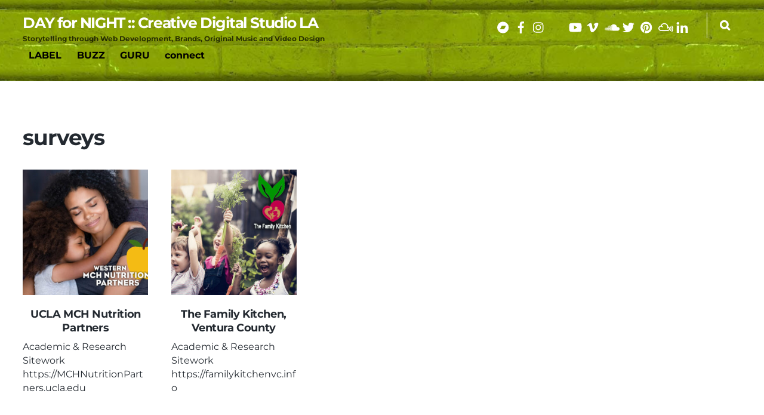

--- FILE ---
content_type: text/html;charset=UTF-8
request_url: https://www.dayfornight.com/tag/surveys/
body_size: 16799
content:
<!--THEMIFY CACHE--><!DOCTYPE html>
<html lang="en-US">
<head><meta charset="UTF-8"><meta name="viewport" content="width=device-width, initial-scale=1, minimum-scale=1"><style id="tb_inline_styles" data-no-optimize="1">.tb_animation_on{overflow-x:hidden}.themify_builder .wow{visibility:hidden;animation-fill-mode:both}[data-tf-animation]{will-change:transform,opacity,visibility}.themify_builder .tf_lax_done{transition-duration:.8s;transition-timing-function:cubic-bezier(.165,.84,.44,1)}[data-sticky-active].tb_sticky_scroll_active{z-index:1}[data-sticky-active].tb_sticky_scroll_active .hide-on-stick{display:none}@media(min-width:1025px){.hide-desktop{width:0!important;height:0!important;padding:0!important;visibility:hidden!important;margin:0!important;display:table-column!important;background:0!important;content-visibility:hidden;overflow:hidden!important}}@media(min-width:769px) and (max-width:1024px){.hide-tablet_landscape{width:0!important;height:0!important;padding:0!important;visibility:hidden!important;margin:0!important;display:table-column!important;background:0!important;content-visibility:hidden;overflow:hidden!important}}@media(min-width:481px) and (max-width:768px){.hide-tablet{width:0!important;height:0!important;padding:0!important;visibility:hidden!important;margin:0!important;display:table-column!important;background:0!important;content-visibility:hidden;overflow:hidden!important}}@media(max-width:480px){.hide-mobile{width:0!important;height:0!important;padding:0!important;visibility:hidden!important;margin:0!important;display:table-column!important;background:0!important;content-visibility:hidden;overflow:hidden!important}}@media(max-width:768px){div.module-gallery-grid{--galn:var(--galt)}}@media(max-width:480px){
 .themify_map.tf_map_loaded{width:100%!important}
 .ui.builder_button,.ui.nav li a{padding:.525em 1.15em}
 .fullheight>.row_inner:not(.tb_col_count_1){min-height:0}
 div.module-gallery-grid{--galn:var(--galm);gap:8px}
 }</style><noscript><style>.themify_builder .wow,.wow .tf_lazy{visibility:visible!important}</style></noscript> <style id="tf_lazy_style" data-no-optimize="1">
 .tf_svg_lazy{
 content-visibility:auto;
 background-size:100% 25%!important;
 background-repeat:no-repeat!important;
 background-position:0 0, 0 33.4%,0 66.6%,0 100%!important;
 transition:filter .3s linear!important;
 filter:blur(25px)!important; transform:translateZ(0)
 }
 .tf_svg_lazy_loaded{
 filter:blur(0)!important
 }
 [data-lazy]:is(.module,.module_row:not(.tb_first)),.module[data-lazy] .ui,.module_row[data-lazy]:not(.tb_first):is(>.row_inner,.module_column[data-lazy],.module_subrow[data-lazy]){
 background-image:none!important
 }
 </style><noscript><style>
 .tf_svg_lazy{
 display:none!important
 }
 </style></noscript><style id="tf_lazy_common" data-no-optimize="1">
 img{
 max-width:100%;
 height:auto
 }
 :where(.tf_in_flx,.tf_flx){display:inline-flex;flex-wrap:wrap;place-items:center}
 .tf_fa,:is(em,i) tf-lottie{display:inline-block;vertical-align:middle}:is(em,i) tf-lottie{width:1.5em;height:1.5em}.tf_fa{width:1em;height:1em;stroke-width:0;stroke:currentColor;overflow:visible;fill:currentColor;pointer-events:none;text-rendering:optimizeSpeed;buffered-rendering:static}#tf_svg symbol{overflow:visible}:where(.tf_lazy){position:relative;visibility:visible;display:block;opacity:.3}.wow .tf_lazy:not(.tf_swiper-slide){visibility:hidden;opacity:1}div.tf_audio_lazy audio{visibility:hidden;height:0;display:inline}.mejs-container{visibility:visible}.tf_iframe_lazy{transition:opacity .3s ease-in-out;min-height:10px}:where(.tf_flx),.tf_swiper-wrapper{display:flex}.tf_swiper-slide{flex-shrink:0;opacity:0;width:100%;height:100%}.tf_swiper-wrapper>br,.tf_lazy.tf_swiper-wrapper .tf_lazy:after,.tf_lazy.tf_swiper-wrapper .tf_lazy:before{display:none}.tf_lazy:after,.tf_lazy:before{content:'';display:inline-block;position:absolute;width:10px!important;height:10px!important;margin:0 3px;top:50%!important;inset-inline:auto 50%!important;border-radius:100%;background-color:currentColor;visibility:visible;animation:tf-hrz-loader infinite .75s cubic-bezier(.2,.68,.18,1.08)}.tf_lazy:after{width:6px!important;height:6px!important;inset-inline:50% auto!important;margin-top:3px;animation-delay:-.4s}@keyframes tf-hrz-loader{0%,100%{transform:scale(1);opacity:1}50%{transform:scale(.1);opacity:.6}}.tf_lazy_lightbox{position:fixed;background:rgba(11,11,11,.8);color:#ccc;top:0;left:0;display:flex;align-items:center;justify-content:center;z-index:999}.tf_lazy_lightbox .tf_lazy:after,.tf_lazy_lightbox .tf_lazy:before{background:#fff}.tf_vd_lazy,tf-lottie{display:flex;flex-wrap:wrap}tf-lottie{aspect-ratio:1.777}.tf_w.tf_vd_lazy video{width:100%;height:auto;position:static;object-fit:cover}
 </style><title>surveys &#8211; DAY for NIGHT :: Creative Digital Studio LA</title>
<meta name='robots' content='max-image-preview:large' />
<link rel="alternate" type="application/rss+xml" title="DAY for NIGHT :: Creative Digital Studio LA &raquo; Feed" href="https://www.dayfornight.com/feed/" />
<link rel="alternate" type="application/rss+xml" title="DAY for NIGHT :: Creative Digital Studio LA &raquo; Comments Feed" href="https://www.dayfornight.com/comments/feed/" />
<link rel="alternate" type="application/rss+xml" title="DAY for NIGHT :: Creative Digital Studio LA &raquo; surveys Tag Feed" href="https://www.dayfornight.com/tag/surveys/feed/" />
<style id='wp-img-auto-sizes-contain-inline-css'>
img:is([sizes=auto i],[sizes^="auto," i]){contain-intrinsic-size:3000px 1500px}
/*# sourceURL=wp-img-auto-sizes-contain-inline-css */
</style>
<link rel="preload" href="https://www.dayfornight.com/wp-content/plugins/coblocks/dist/style-coblocks-1.css?ver=3.0.3" as="style"><link rel='stylesheet' id='coblocks-frontend-css' href='https://www.dayfornight.com/wp-content/plugins/coblocks/dist/style-coblocks-1.css?ver=3.0.3' media='all' />
<link rel="preload" href="https://www.dayfornight.com/wp-content/plugins/coblocks/dist/style-coblocks-extensions.css?ver=3.0.3" as="style"><link rel='stylesheet' id='coblocks-extensions-css' href='https://www.dayfornight.com/wp-content/plugins/coblocks/dist/style-coblocks-extensions.css?ver=3.0.3' media='all' />
<link rel="preload" href="https://www.dayfornight.com/wp-content/plugins/contact-form-7/includes/css/styles.css?ver=5.7.6" as="style"><link rel='stylesheet' id='contact-form-7-css' href='https://www.dayfornight.com/wp-content/plugins/contact-form-7/includes/css/styles.css?ver=5.7.6' media='all' />
<link rel="preload" href="https://www.dayfornight.com/wp-includes/css/dist/components/style.min.css?ver=6.9" as="style"><link rel='stylesheet' id='wp-components-css' href='https://www.dayfornight.com/wp-includes/css/dist/components/style.min.css?ver=6.9' media='all' />
<link rel="preload" href="https://www.dayfornight.com/wp-content/plugins/coblocks/includes/Dependencies/GoDaddy/Styles/build/latest.css?ver=2.0.2" as="style"><link rel='stylesheet' id='godaddy-styles-css' href='https://www.dayfornight.com/wp-content/plugins/coblocks/includes/Dependencies/GoDaddy/Styles/build/latest.css?ver=2.0.2' media='all' />
<link rel="preload" href="https://www.dayfornight.com/wp-includes/css/dashicons.min.css?ver=6.9" as="style"><link rel='stylesheet' id='dashicons-css' href='https://www.dayfornight.com/wp-includes/css/dashicons.min.css?ver=6.9' media='all' />
<script src="https://www.dayfornight.com/wp-includes/js/jquery/jquery.min.js?ver=3.7.1" id="jquery-core-js"></script>
<link rel="https://api.w.org/" href="https://www.dayfornight.com/wp-json/" /><link rel="alternate" title="JSON" type="application/json" href="https://www.dayfornight.com/wp-json/wp/v2/tags/2307" /><link rel="EditURI" type="application/rsd+xml" title="RSD" href="https://www.dayfornight.com/xmlrpc.php?rsd" />
<meta name="generator" content="WordPress 6.9" /><style>
.postid- #headerwrap {
 background-size: cover
}
</style><link rel="icon" href="https://www.dayfornight.com/wp-content/uploads/2024/02/cropped-Day-For-Night-Favicon-32x32.jpg" sizes="32x32" />
<link rel="icon" href="https://www.dayfornight.com/wp-content/uploads/2024/02/cropped-Day-For-Night-Favicon-192x192.jpg" sizes="192x192" />
<link rel="apple-touch-icon" href="https://www.dayfornight.com/wp-content/uploads/2024/02/cropped-Day-For-Night-Favicon-180x180.jpg" />
<meta name="msapplication-TileImage" content="https://www.dayfornight.com/wp-content/uploads/2024/02/cropped-Day-For-Night-Favicon-270x270.jpg" />
<link rel="prefetch" href="https://www.dayfornight.com/wp-content/themes/themify-split/js/themify-script.js?ver=7.6.5" as="script" fetchpriority="low"><link rel="preload" href="https://www.dayfornight.com/wp-content/uploads/2019/05/Western-MCH-Nutrition-Partners-iStock-1144680186-1024x683-300x300.jpg" as="image" imagesrcset="https://www.dayfornight.com/wp-content/uploads/2019/05/Western-MCH-Nutrition-Partners-iStock-1144680186-1024x683-300x300.jpg 300w, https://www.dayfornight.com/wp-content/uploads/2019/05/Western-MCH-Nutrition-Partners-iStock-1144680186-150x150.jpg 150w" imagesizes="(max-width: 300px) 100vw, 300px" fetchpriority="high"><style id="tf_gf_fonts_style">@font-face{font-family:'Montserrat';font-style:italic;font-weight:100;font-display:swap;src:url(https://fonts.gstatic.com/s/montserrat/v31/JTUQjIg1_i6t8kCHKm459WxRxC7mw9c.woff2) format('woff2');unicode-range:U+0460-052F,U+1C80-1C8A,U+20B4,U+2DE0-2DFF,U+A640-A69F,U+FE2E-FE2F;}@font-face{font-family:'Montserrat';font-style:italic;font-weight:100;font-display:swap;src:url(https://fonts.gstatic.com/s/montserrat/v31/JTUQjIg1_i6t8kCHKm459WxRzS7mw9c.woff2) format('woff2');unicode-range:U+0301,U+0400-045F,U+0490-0491,U+04B0-04B1,U+2116;}@font-face{font-family:'Montserrat';font-style:italic;font-weight:100;font-display:swap;src:url(https://fonts.gstatic.com/s/montserrat/v31/JTUQjIg1_i6t8kCHKm459WxRxi7mw9c.woff2) format('woff2');unicode-range:U+0102-0103,U+0110-0111,U+0128-0129,U+0168-0169,U+01A0-01A1,U+01AF-01B0,U+0300-0301,U+0303-0304,U+0308-0309,U+0323,U+0329,U+1EA0-1EF9,U+20AB;}@font-face{font-family:'Montserrat';font-style:italic;font-weight:100;font-display:swap;src:url(https://fonts.gstatic.com/s/montserrat/v31/JTUQjIg1_i6t8kCHKm459WxRxy7mw9c.woff2) format('woff2');unicode-range:U+0100-02BA,U+02BD-02C5,U+02C7-02CC,U+02CE-02D7,U+02DD-02FF,U+0304,U+0308,U+0329,U+1D00-1DBF,U+1E00-1E9F,U+1EF2-1EFF,U+2020,U+20A0-20AB,U+20AD-20C0,U+2113,U+2C60-2C7F,U+A720-A7FF;}@font-face{font-family:'Montserrat';font-style:italic;font-weight:100;font-display:swap;src:url(https://fonts.gstatic.com/s/montserrat/v31/JTUQjIg1_i6t8kCHKm459WxRyS7m.woff2) format('woff2');unicode-range:U+0000-00FF,U+0131,U+0152-0153,U+02BB-02BC,U+02C6,U+02DA,U+02DC,U+0304,U+0308,U+0329,U+2000-206F,U+20AC,U+2122,U+2191,U+2193,U+2212,U+2215,U+FEFF,U+FFFD;}@font-face{font-family:'Montserrat';font-style:italic;font-display:swap;src:url(https://fonts.gstatic.com/s/montserrat/v31/JTUQjIg1_i6t8kCHKm459WxRxC7mw9c.woff2) format('woff2');unicode-range:U+0460-052F,U+1C80-1C8A,U+20B4,U+2DE0-2DFF,U+A640-A69F,U+FE2E-FE2F;}@font-face{font-family:'Montserrat';font-style:italic;font-display:swap;src:url(https://fonts.gstatic.com/s/montserrat/v31/JTUQjIg1_i6t8kCHKm459WxRzS7mw9c.woff2) format('woff2');unicode-range:U+0301,U+0400-045F,U+0490-0491,U+04B0-04B1,U+2116;}@font-face{font-family:'Montserrat';font-style:italic;font-display:swap;src:url(https://fonts.gstatic.com/s/montserrat/v31/JTUQjIg1_i6t8kCHKm459WxRxi7mw9c.woff2) format('woff2');unicode-range:U+0102-0103,U+0110-0111,U+0128-0129,U+0168-0169,U+01A0-01A1,U+01AF-01B0,U+0300-0301,U+0303-0304,U+0308-0309,U+0323,U+0329,U+1EA0-1EF9,U+20AB;}@font-face{font-family:'Montserrat';font-style:italic;font-display:swap;src:url(https://fonts.gstatic.com/s/montserrat/v31/JTUQjIg1_i6t8kCHKm459WxRxy7mw9c.woff2) format('woff2');unicode-range:U+0100-02BA,U+02BD-02C5,U+02C7-02CC,U+02CE-02D7,U+02DD-02FF,U+0304,U+0308,U+0329,U+1D00-1DBF,U+1E00-1E9F,U+1EF2-1EFF,U+2020,U+20A0-20AB,U+20AD-20C0,U+2113,U+2C60-2C7F,U+A720-A7FF;}@font-face{font-family:'Montserrat';font-style:italic;font-display:swap;src:url(https://fonts.gstatic.com/s/montserrat/v31/JTUQjIg1_i6t8kCHKm459WxRyS7m.woff2) format('woff2');unicode-range:U+0000-00FF,U+0131,U+0152-0153,U+02BB-02BC,U+02C6,U+02DA,U+02DC,U+0304,U+0308,U+0329,U+2000-206F,U+20AC,U+2122,U+2191,U+2193,U+2212,U+2215,U+FEFF,U+FFFD;}@font-face{font-family:'Montserrat';font-style:italic;font-weight:500;font-display:swap;src:url(https://fonts.gstatic.com/s/montserrat/v31/JTUQjIg1_i6t8kCHKm459WxRxC7mw9c.woff2) format('woff2');unicode-range:U+0460-052F,U+1C80-1C8A,U+20B4,U+2DE0-2DFF,U+A640-A69F,U+FE2E-FE2F;}@font-face{font-family:'Montserrat';font-style:italic;font-weight:500;font-display:swap;src:url(https://fonts.gstatic.com/s/montserrat/v31/JTUQjIg1_i6t8kCHKm459WxRzS7mw9c.woff2) format('woff2');unicode-range:U+0301,U+0400-045F,U+0490-0491,U+04B0-04B1,U+2116;}@font-face{font-family:'Montserrat';font-style:italic;font-weight:500;font-display:swap;src:url(https://fonts.gstatic.com/s/montserrat/v31/JTUQjIg1_i6t8kCHKm459WxRxi7mw9c.woff2) format('woff2');unicode-range:U+0102-0103,U+0110-0111,U+0128-0129,U+0168-0169,U+01A0-01A1,U+01AF-01B0,U+0300-0301,U+0303-0304,U+0308-0309,U+0323,U+0329,U+1EA0-1EF9,U+20AB;}@font-face{font-family:'Montserrat';font-style:italic;font-weight:500;font-display:swap;src:url(https://fonts.gstatic.com/s/montserrat/v31/JTUQjIg1_i6t8kCHKm459WxRxy7mw9c.woff2) format('woff2');unicode-range:U+0100-02BA,U+02BD-02C5,U+02C7-02CC,U+02CE-02D7,U+02DD-02FF,U+0304,U+0308,U+0329,U+1D00-1DBF,U+1E00-1E9F,U+1EF2-1EFF,U+2020,U+20A0-20AB,U+20AD-20C0,U+2113,U+2C60-2C7F,U+A720-A7FF;}@font-face{font-family:'Montserrat';font-style:italic;font-weight:500;font-display:swap;src:url(https://fonts.gstatic.com/s/montserrat/v31/JTUQjIg1_i6t8kCHKm459WxRyS7m.woff2) format('woff2');unicode-range:U+0000-00FF,U+0131,U+0152-0153,U+02BB-02BC,U+02C6,U+02DA,U+02DC,U+0304,U+0308,U+0329,U+2000-206F,U+20AC,U+2122,U+2191,U+2193,U+2212,U+2215,U+FEFF,U+FFFD;}@font-face{font-family:'Montserrat';font-style:italic;font-weight:700;font-display:swap;src:url(https://fonts.gstatic.com/s/montserrat/v31/JTUQjIg1_i6t8kCHKm459WxRxC7mw9c.woff2) format('woff2');unicode-range:U+0460-052F,U+1C80-1C8A,U+20B4,U+2DE0-2DFF,U+A640-A69F,U+FE2E-FE2F;}@font-face{font-family:'Montserrat';font-style:italic;font-weight:700;font-display:swap;src:url(https://fonts.gstatic.com/s/montserrat/v31/JTUQjIg1_i6t8kCHKm459WxRzS7mw9c.woff2) format('woff2');unicode-range:U+0301,U+0400-045F,U+0490-0491,U+04B0-04B1,U+2116;}@font-face{font-family:'Montserrat';font-style:italic;font-weight:700;font-display:swap;src:url(https://fonts.gstatic.com/s/montserrat/v31/JTUQjIg1_i6t8kCHKm459WxRxi7mw9c.woff2) format('woff2');unicode-range:U+0102-0103,U+0110-0111,U+0128-0129,U+0168-0169,U+01A0-01A1,U+01AF-01B0,U+0300-0301,U+0303-0304,U+0308-0309,U+0323,U+0329,U+1EA0-1EF9,U+20AB;}@font-face{font-family:'Montserrat';font-style:italic;font-weight:700;font-display:swap;src:url(https://fonts.gstatic.com/s/montserrat/v31/JTUQjIg1_i6t8kCHKm459WxRxy7mw9c.woff2) format('woff2');unicode-range:U+0100-02BA,U+02BD-02C5,U+02C7-02CC,U+02CE-02D7,U+02DD-02FF,U+0304,U+0308,U+0329,U+1D00-1DBF,U+1E00-1E9F,U+1EF2-1EFF,U+2020,U+20A0-20AB,U+20AD-20C0,U+2113,U+2C60-2C7F,U+A720-A7FF;}@font-face{font-family:'Montserrat';font-style:italic;font-weight:700;font-display:swap;src:url(https://fonts.gstatic.com/s/montserrat/v31/JTUQjIg1_i6t8kCHKm459WxRyS7m.woff2) format('woff2');unicode-range:U+0000-00FF,U+0131,U+0152-0153,U+02BB-02BC,U+02C6,U+02DA,U+02DC,U+0304,U+0308,U+0329,U+2000-206F,U+20AC,U+2122,U+2191,U+2193,U+2212,U+2215,U+FEFF,U+FFFD;}@font-face{font-family:'Montserrat';font-weight:100;font-display:swap;src:url(https://fonts.gstatic.com/s/montserrat/v31/JTUSjIg1_i6t8kCHKm459WRhyzbi.woff2) format('woff2');unicode-range:U+0460-052F,U+1C80-1C8A,U+20B4,U+2DE0-2DFF,U+A640-A69F,U+FE2E-FE2F;}@font-face{font-family:'Montserrat';font-weight:100;font-display:swap;src:url(https://fonts.gstatic.com/s/montserrat/v31/JTUSjIg1_i6t8kCHKm459W1hyzbi.woff2) format('woff2');unicode-range:U+0301,U+0400-045F,U+0490-0491,U+04B0-04B1,U+2116;}@font-face{font-family:'Montserrat';font-weight:100;font-display:swap;src:url(https://fonts.gstatic.com/s/montserrat/v31/JTUSjIg1_i6t8kCHKm459WZhyzbi.woff2) format('woff2');unicode-range:U+0102-0103,U+0110-0111,U+0128-0129,U+0168-0169,U+01A0-01A1,U+01AF-01B0,U+0300-0301,U+0303-0304,U+0308-0309,U+0323,U+0329,U+1EA0-1EF9,U+20AB;}@font-face{font-family:'Montserrat';font-weight:100;font-display:swap;src:url(https://fonts.gstatic.com/s/montserrat/v31/JTUSjIg1_i6t8kCHKm459Wdhyzbi.woff2) format('woff2');unicode-range:U+0100-02BA,U+02BD-02C5,U+02C7-02CC,U+02CE-02D7,U+02DD-02FF,U+0304,U+0308,U+0329,U+1D00-1DBF,U+1E00-1E9F,U+1EF2-1EFF,U+2020,U+20A0-20AB,U+20AD-20C0,U+2113,U+2C60-2C7F,U+A720-A7FF;}@font-face{font-family:'Montserrat';font-weight:100;font-display:swap;src:url(https://fonts.gstatic.com/s/montserrat/v31/JTUSjIg1_i6t8kCHKm459Wlhyw.woff2) format('woff2');unicode-range:U+0000-00FF,U+0131,U+0152-0153,U+02BB-02BC,U+02C6,U+02DA,U+02DC,U+0304,U+0308,U+0329,U+2000-206F,U+20AC,U+2122,U+2191,U+2193,U+2212,U+2215,U+FEFF,U+FFFD;}@font-face{font-family:'Montserrat';font-display:swap;src:url(https://fonts.gstatic.com/s/montserrat/v31/JTUSjIg1_i6t8kCHKm459WRhyzbi.woff2) format('woff2');unicode-range:U+0460-052F,U+1C80-1C8A,U+20B4,U+2DE0-2DFF,U+A640-A69F,U+FE2E-FE2F;}@font-face{font-family:'Montserrat';font-display:swap;src:url(https://fonts.gstatic.com/s/montserrat/v31/JTUSjIg1_i6t8kCHKm459W1hyzbi.woff2) format('woff2');unicode-range:U+0301,U+0400-045F,U+0490-0491,U+04B0-04B1,U+2116;}@font-face{font-family:'Montserrat';font-display:swap;src:url(https://fonts.gstatic.com/s/montserrat/v31/JTUSjIg1_i6t8kCHKm459WZhyzbi.woff2) format('woff2');unicode-range:U+0102-0103,U+0110-0111,U+0128-0129,U+0168-0169,U+01A0-01A1,U+01AF-01B0,U+0300-0301,U+0303-0304,U+0308-0309,U+0323,U+0329,U+1EA0-1EF9,U+20AB;}@font-face{font-family:'Montserrat';font-display:swap;src:url(https://fonts.gstatic.com/s/montserrat/v31/JTUSjIg1_i6t8kCHKm459Wdhyzbi.woff2) format('woff2');unicode-range:U+0100-02BA,U+02BD-02C5,U+02C7-02CC,U+02CE-02D7,U+02DD-02FF,U+0304,U+0308,U+0329,U+1D00-1DBF,U+1E00-1E9F,U+1EF2-1EFF,U+2020,U+20A0-20AB,U+20AD-20C0,U+2113,U+2C60-2C7F,U+A720-A7FF;}@font-face{font-family:'Montserrat';font-display:swap;src:url(https://fonts.gstatic.com/s/montserrat/v31/JTUSjIg1_i6t8kCHKm459Wlhyw.woff2) format('woff2');unicode-range:U+0000-00FF,U+0131,U+0152-0153,U+02BB-02BC,U+02C6,U+02DA,U+02DC,U+0304,U+0308,U+0329,U+2000-206F,U+20AC,U+2122,U+2191,U+2193,U+2212,U+2215,U+FEFF,U+FFFD;}@font-face{font-family:'Montserrat';font-weight:500;font-display:swap;src:url(https://fonts.gstatic.com/s/montserrat/v31/JTUSjIg1_i6t8kCHKm459WRhyzbi.woff2) format('woff2');unicode-range:U+0460-052F,U+1C80-1C8A,U+20B4,U+2DE0-2DFF,U+A640-A69F,U+FE2E-FE2F;}@font-face{font-family:'Montserrat';font-weight:500;font-display:swap;src:url(https://fonts.gstatic.com/s/montserrat/v31/JTUSjIg1_i6t8kCHKm459W1hyzbi.woff2) format('woff2');unicode-range:U+0301,U+0400-045F,U+0490-0491,U+04B0-04B1,U+2116;}@font-face{font-family:'Montserrat';font-weight:500;font-display:swap;src:url(https://fonts.gstatic.com/s/montserrat/v31/JTUSjIg1_i6t8kCHKm459WZhyzbi.woff2) format('woff2');unicode-range:U+0102-0103,U+0110-0111,U+0128-0129,U+0168-0169,U+01A0-01A1,U+01AF-01B0,U+0300-0301,U+0303-0304,U+0308-0309,U+0323,U+0329,U+1EA0-1EF9,U+20AB;}@font-face{font-family:'Montserrat';font-weight:500;font-display:swap;src:url(https://fonts.gstatic.com/s/montserrat/v31/JTUSjIg1_i6t8kCHKm459Wdhyzbi.woff2) format('woff2');unicode-range:U+0100-02BA,U+02BD-02C5,U+02C7-02CC,U+02CE-02D7,U+02DD-02FF,U+0304,U+0308,U+0329,U+1D00-1DBF,U+1E00-1E9F,U+1EF2-1EFF,U+2020,U+20A0-20AB,U+20AD-20C0,U+2113,U+2C60-2C7F,U+A720-A7FF;}@font-face{font-family:'Montserrat';font-weight:500;font-display:swap;src:url(https://fonts.gstatic.com/s/montserrat/v31/JTUSjIg1_i6t8kCHKm459Wlhyw.woff2) format('woff2');unicode-range:U+0000-00FF,U+0131,U+0152-0153,U+02BB-02BC,U+02C6,U+02DA,U+02DC,U+0304,U+0308,U+0329,U+2000-206F,U+20AC,U+2122,U+2191,U+2193,U+2212,U+2215,U+FEFF,U+FFFD;}@font-face{font-family:'Montserrat';font-weight:700;font-display:swap;src:url(https://fonts.gstatic.com/s/montserrat/v31/JTUSjIg1_i6t8kCHKm459WRhyzbi.woff2) format('woff2');unicode-range:U+0460-052F,U+1C80-1C8A,U+20B4,U+2DE0-2DFF,U+A640-A69F,U+FE2E-FE2F;}@font-face{font-family:'Montserrat';font-weight:700;font-display:swap;src:url(https://fonts.gstatic.com/s/montserrat/v31/JTUSjIg1_i6t8kCHKm459W1hyzbi.woff2) format('woff2');unicode-range:U+0301,U+0400-045F,U+0490-0491,U+04B0-04B1,U+2116;}@font-face{font-family:'Montserrat';font-weight:700;font-display:swap;src:url(https://fonts.gstatic.com/s/montserrat/v31/JTUSjIg1_i6t8kCHKm459WZhyzbi.woff2) format('woff2');unicode-range:U+0102-0103,U+0110-0111,U+0128-0129,U+0168-0169,U+01A0-01A1,U+01AF-01B0,U+0300-0301,U+0303-0304,U+0308-0309,U+0323,U+0329,U+1EA0-1EF9,U+20AB;}@font-face{font-family:'Montserrat';font-weight:700;font-display:swap;src:url(https://fonts.gstatic.com/s/montserrat/v31/JTUSjIg1_i6t8kCHKm459Wdhyzbi.woff2) format('woff2');unicode-range:U+0100-02BA,U+02BD-02C5,U+02C7-02CC,U+02CE-02D7,U+02DD-02FF,U+0304,U+0308,U+0329,U+1D00-1DBF,U+1E00-1E9F,U+1EF2-1EFF,U+2020,U+20A0-20AB,U+20AD-20C0,U+2113,U+2C60-2C7F,U+A720-A7FF;}@font-face{font-family:'Montserrat';font-weight:700;font-display:swap;src:url(https://fonts.gstatic.com/s/montserrat/v31/JTUSjIg1_i6t8kCHKm459Wlhyw.woff2) format('woff2');unicode-range:U+0000-00FF,U+0131,U+0152-0153,U+02BB-02BC,U+02C6,U+02DA,U+02DC,U+0304,U+0308,U+0329,U+2000-206F,U+20AC,U+2122,U+2191,U+2193,U+2212,U+2215,U+FEFF,U+FFFD;}@font-face{font-family:'Roboto Slab';font-display:swap;src:url(https://fonts.gstatic.com/s/robotoslab/v36/BngMUXZYTXPIvIBgJJSb6ufA5qW54A.woff2) format('woff2');unicode-range:U+0460-052F,U+1C80-1C8A,U+20B4,U+2DE0-2DFF,U+A640-A69F,U+FE2E-FE2F;}@font-face{font-family:'Roboto Slab';font-display:swap;src:url(https://fonts.gstatic.com/s/robotoslab/v36/BngMUXZYTXPIvIBgJJSb6ufJ5qW54A.woff2) format('woff2');unicode-range:U+0301,U+0400-045F,U+0490-0491,U+04B0-04B1,U+2116;}@font-face{font-family:'Roboto Slab';font-display:swap;src:url(https://fonts.gstatic.com/s/robotoslab/v36/BngMUXZYTXPIvIBgJJSb6ufB5qW54A.woff2) format('woff2');unicode-range:U+1F00-1FFF;}@font-face{font-family:'Roboto Slab';font-display:swap;src:url(https://fonts.gstatic.com/s/robotoslab/v36/BngMUXZYTXPIvIBgJJSb6ufO5qW54A.woff2) format('woff2');unicode-range:U+0370-0377,U+037A-037F,U+0384-038A,U+038C,U+038E-03A1,U+03A3-03FF;}@font-face{font-family:'Roboto Slab';font-display:swap;src:url(https://fonts.gstatic.com/s/robotoslab/v36/BngMUXZYTXPIvIBgJJSb6ufC5qW54A.woff2) format('woff2');unicode-range:U+0102-0103,U+0110-0111,U+0128-0129,U+0168-0169,U+01A0-01A1,U+01AF-01B0,U+0300-0301,U+0303-0304,U+0308-0309,U+0323,U+0329,U+1EA0-1EF9,U+20AB;}@font-face{font-family:'Roboto Slab';font-display:swap;src:url(https://fonts.gstatic.com/s/robotoslab/v36/BngMUXZYTXPIvIBgJJSb6ufD5qW54A.woff2) format('woff2');unicode-range:U+0100-02BA,U+02BD-02C5,U+02C7-02CC,U+02CE-02D7,U+02DD-02FF,U+0304,U+0308,U+0329,U+1D00-1DBF,U+1E00-1E9F,U+1EF2-1EFF,U+2020,U+20A0-20AB,U+20AD-20C0,U+2113,U+2C60-2C7F,U+A720-A7FF;}@font-face{font-family:'Roboto Slab';font-display:swap;src:url(https://fonts.gstatic.com/s/robotoslab/v36/BngMUXZYTXPIvIBgJJSb6ufN5qU.woff2) format('woff2');unicode-range:U+0000-00FF,U+0131,U+0152-0153,U+02BB-02BC,U+02C6,U+02DA,U+02DC,U+0304,U+0308,U+0329,U+2000-206F,U+20AC,U+2122,U+2191,U+2193,U+2212,U+2215,U+FEFF,U+FFFD;}@font-face{font-family:'Roboto Slab';font-weight:700;font-display:swap;src:url(https://fonts.gstatic.com/s/robotoslab/v36/BngMUXZYTXPIvIBgJJSb6ufA5qW54A.woff2) format('woff2');unicode-range:U+0460-052F,U+1C80-1C8A,U+20B4,U+2DE0-2DFF,U+A640-A69F,U+FE2E-FE2F;}@font-face{font-family:'Roboto Slab';font-weight:700;font-display:swap;src:url(https://fonts.gstatic.com/s/robotoslab/v36/BngMUXZYTXPIvIBgJJSb6ufJ5qW54A.woff2) format('woff2');unicode-range:U+0301,U+0400-045F,U+0490-0491,U+04B0-04B1,U+2116;}@font-face{font-family:'Roboto Slab';font-weight:700;font-display:swap;src:url(https://fonts.gstatic.com/s/robotoslab/v36/BngMUXZYTXPIvIBgJJSb6ufB5qW54A.woff2) format('woff2');unicode-range:U+1F00-1FFF;}@font-face{font-family:'Roboto Slab';font-weight:700;font-display:swap;src:url(https://fonts.gstatic.com/s/robotoslab/v36/BngMUXZYTXPIvIBgJJSb6ufO5qW54A.woff2) format('woff2');unicode-range:U+0370-0377,U+037A-037F,U+0384-038A,U+038C,U+038E-03A1,U+03A3-03FF;}@font-face{font-family:'Roboto Slab';font-weight:700;font-display:swap;src:url(https://fonts.gstatic.com/s/robotoslab/v36/BngMUXZYTXPIvIBgJJSb6ufC5qW54A.woff2) format('woff2');unicode-range:U+0102-0103,U+0110-0111,U+0128-0129,U+0168-0169,U+01A0-01A1,U+01AF-01B0,U+0300-0301,U+0303-0304,U+0308-0309,U+0323,U+0329,U+1EA0-1EF9,U+20AB;}@font-face{font-family:'Roboto Slab';font-weight:700;font-display:swap;src:url(https://fonts.gstatic.com/s/robotoslab/v36/BngMUXZYTXPIvIBgJJSb6ufD5qW54A.woff2) format('woff2');unicode-range:U+0100-02BA,U+02BD-02C5,U+02C7-02CC,U+02CE-02D7,U+02DD-02FF,U+0304,U+0308,U+0329,U+1D00-1DBF,U+1E00-1E9F,U+1EF2-1EFF,U+2020,U+20A0-20AB,U+20AD-20C0,U+2113,U+2C60-2C7F,U+A720-A7FF;}@font-face{font-family:'Roboto Slab';font-weight:700;font-display:swap;src:url(https://fonts.gstatic.com/s/robotoslab/v36/BngMUXZYTXPIvIBgJJSb6ufN5qU.woff2) format('woff2');unicode-range:U+0000-00FF,U+0131,U+0152-0153,U+02BB-02BC,U+02C6,U+02DA,U+02DC,U+0304,U+0308,U+0329,U+2000-206F,U+20AC,U+2122,U+2191,U+2193,U+2212,U+2215,U+FEFF,U+FFFD;}@font-face{font-family:'Sorts Mill Goudy';font-style:italic;font-display:swap;src:url(https://fonts.gstatic.com/s/sortsmillgoudy/v16/Qw3AZR9MED_6PSuS_50nEaVrfzgEbH80g7s_xPE.woff2) format('woff2');unicode-range:U+0100-02BA,U+02BD-02C5,U+02C7-02CC,U+02CE-02D7,U+02DD-02FF,U+0304,U+0308,U+0329,U+1D00-1DBF,U+1E00-1E9F,U+1EF2-1EFF,U+2020,U+20A0-20AB,U+20AD-20C0,U+2113,U+2C60-2C7F,U+A720-A7FF;}@font-face{font-family:'Sorts Mill Goudy';font-style:italic;font-display:swap;src:url(https://fonts.gstatic.com/s/sortsmillgoudy/v16/Qw3AZR9MED_6PSuS_50nEaVrfzgEbH80jbs_.woff2) format('woff2');unicode-range:U+0000-00FF,U+0131,U+0152-0153,U+02BB-02BC,U+02C6,U+02DA,U+02DC,U+0304,U+0308,U+0329,U+2000-206F,U+20AC,U+2122,U+2191,U+2193,U+2212,U+2215,U+FEFF,U+FFFD;}@font-face{font-family:'Sorts Mill Goudy';font-display:swap;src:url(https://fonts.gstatic.com/s/sortsmillgoudy/v16/Qw3GZR9MED_6PSuS_50nEaVrfzgEbHQEj6M7.woff2) format('woff2');unicode-range:U+0100-02BA,U+02BD-02C5,U+02C7-02CC,U+02CE-02D7,U+02DD-02FF,U+0304,U+0308,U+0329,U+1D00-1DBF,U+1E00-1E9F,U+1EF2-1EFF,U+2020,U+20A0-20AB,U+20AD-20C0,U+2113,U+2C60-2C7F,U+A720-A7FF;}@font-face{font-family:'Sorts Mill Goudy';font-display:swap;src:url(https://fonts.gstatic.com/s/sortsmillgoudy/v16/Qw3GZR9MED_6PSuS_50nEaVrfzgEbHoEjw.woff2) format('woff2');unicode-range:U+0000-00FF,U+0131,U+0152-0153,U+02BB-02BC,U+02C6,U+02DA,U+02DC,U+0304,U+0308,U+0329,U+2000-206F,U+20AC,U+2122,U+2191,U+2193,U+2212,U+2215,U+FEFF,U+FFFD;}</style><link rel="preload" fetchpriority="high" href="https://www.dayfornight.com/wp-content/uploads/themify-concate/361158535/themify-557244764.css" as="style"><link fetchpriority="high" id="themify_concate-css" rel="stylesheet" href="https://www.dayfornight.com/wp-content/uploads/themify-concate/361158535/themify-557244764.css"><style type="text/css">/** Mega Menu CSS: fs **/</style>
<style id='wp-block-heading-inline-css'>
h1:where(.wp-block-heading).has-background,h2:where(.wp-block-heading).has-background,h3:where(.wp-block-heading).has-background,h4:where(.wp-block-heading).has-background,h5:where(.wp-block-heading).has-background,h6:where(.wp-block-heading).has-background{padding:1.25em 2.375em}h1.has-text-align-left[style*=writing-mode]:where([style*=vertical-lr]),h1.has-text-align-right[style*=writing-mode]:where([style*=vertical-rl]),h2.has-text-align-left[style*=writing-mode]:where([style*=vertical-lr]),h2.has-text-align-right[style*=writing-mode]:where([style*=vertical-rl]),h3.has-text-align-left[style*=writing-mode]:where([style*=vertical-lr]),h3.has-text-align-right[style*=writing-mode]:where([style*=vertical-rl]),h4.has-text-align-left[style*=writing-mode]:where([style*=vertical-lr]),h4.has-text-align-right[style*=writing-mode]:where([style*=vertical-rl]),h5.has-text-align-left[style*=writing-mode]:where([style*=vertical-lr]),h5.has-text-align-right[style*=writing-mode]:where([style*=vertical-rl]),h6.has-text-align-left[style*=writing-mode]:where([style*=vertical-lr]),h6.has-text-align-right[style*=writing-mode]:where([style*=vertical-rl]){rotate:180deg}
/*# sourceURL=https://www.dayfornight.com/wp-includes/blocks/heading/style.min.css */
</style>
<style id='global-styles-inline-css'>
:root{--wp--preset--aspect-ratio--square: 1;--wp--preset--aspect-ratio--4-3: 4/3;--wp--preset--aspect-ratio--3-4: 3/4;--wp--preset--aspect-ratio--3-2: 3/2;--wp--preset--aspect-ratio--2-3: 2/3;--wp--preset--aspect-ratio--16-9: 16/9;--wp--preset--aspect-ratio--9-16: 9/16;--wp--preset--color--black: #000000;--wp--preset--color--cyan-bluish-gray: #abb8c3;--wp--preset--color--white: #ffffff;--wp--preset--color--pale-pink: #f78da7;--wp--preset--color--vivid-red: #cf2e2e;--wp--preset--color--luminous-vivid-orange: #ff6900;--wp--preset--color--luminous-vivid-amber: #fcb900;--wp--preset--color--light-green-cyan: #7bdcb5;--wp--preset--color--vivid-green-cyan: #00d084;--wp--preset--color--pale-cyan-blue: #8ed1fc;--wp--preset--color--vivid-cyan-blue: #0693e3;--wp--preset--color--vivid-purple: #9b51e0;--wp--preset--gradient--vivid-cyan-blue-to-vivid-purple: linear-gradient(135deg,rgb(6,147,227) 0%,rgb(155,81,224) 100%);--wp--preset--gradient--light-green-cyan-to-vivid-green-cyan: linear-gradient(135deg,rgb(122,220,180) 0%,rgb(0,208,130) 100%);--wp--preset--gradient--luminous-vivid-amber-to-luminous-vivid-orange: linear-gradient(135deg,rgb(252,185,0) 0%,rgb(255,105,0) 100%);--wp--preset--gradient--luminous-vivid-orange-to-vivid-red: linear-gradient(135deg,rgb(255,105,0) 0%,rgb(207,46,46) 100%);--wp--preset--gradient--very-light-gray-to-cyan-bluish-gray: linear-gradient(135deg,rgb(238,238,238) 0%,rgb(169,184,195) 100%);--wp--preset--gradient--cool-to-warm-spectrum: linear-gradient(135deg,rgb(74,234,220) 0%,rgb(151,120,209) 20%,rgb(207,42,186) 40%,rgb(238,44,130) 60%,rgb(251,105,98) 80%,rgb(254,248,76) 100%);--wp--preset--gradient--blush-light-purple: linear-gradient(135deg,rgb(255,206,236) 0%,rgb(152,150,240) 100%);--wp--preset--gradient--blush-bordeaux: linear-gradient(135deg,rgb(254,205,165) 0%,rgb(254,45,45) 50%,rgb(107,0,62) 100%);--wp--preset--gradient--luminous-dusk: linear-gradient(135deg,rgb(255,203,112) 0%,rgb(199,81,192) 50%,rgb(65,88,208) 100%);--wp--preset--gradient--pale-ocean: linear-gradient(135deg,rgb(255,245,203) 0%,rgb(182,227,212) 50%,rgb(51,167,181) 100%);--wp--preset--gradient--electric-grass: linear-gradient(135deg,rgb(202,248,128) 0%,rgb(113,206,126) 100%);--wp--preset--gradient--midnight: linear-gradient(135deg,rgb(2,3,129) 0%,rgb(40,116,252) 100%);--wp--preset--font-size--small: 13px;--wp--preset--font-size--medium: 20px;--wp--preset--font-size--large: 36px;--wp--preset--font-size--x-large: 42px;--wp--preset--spacing--20: 0.44rem;--wp--preset--spacing--30: 0.67rem;--wp--preset--spacing--40: 1rem;--wp--preset--spacing--50: 1.5rem;--wp--preset--spacing--60: 2.25rem;--wp--preset--spacing--70: 3.38rem;--wp--preset--spacing--80: 5.06rem;--wp--preset--shadow--natural: 6px 6px 9px rgba(0, 0, 0, 0.2);--wp--preset--shadow--deep: 12px 12px 50px rgba(0, 0, 0, 0.4);--wp--preset--shadow--sharp: 6px 6px 0px rgba(0, 0, 0, 0.2);--wp--preset--shadow--outlined: 6px 6px 0px -3px rgb(255, 255, 255), 6px 6px rgb(0, 0, 0);--wp--preset--shadow--crisp: 6px 6px 0px rgb(0, 0, 0);}:where(body) { margin: 0; }.wp-site-blocks > .alignleft { float: left; margin-right: 2em; }.wp-site-blocks > .alignright { float: right; margin-left: 2em; }.wp-site-blocks > .aligncenter { justify-content: center; margin-left: auto; margin-right: auto; }:where(.wp-site-blocks) > * { margin-block-start: 24px; margin-block-end: 0; }:where(.wp-site-blocks) > :first-child { margin-block-start: 0; }:where(.wp-site-blocks) > :last-child { margin-block-end: 0; }:root { --wp--style--block-gap: 24px; }:root :where(.is-layout-flow) > :first-child{margin-block-start: 0;}:root :where(.is-layout-flow) > :last-child{margin-block-end: 0;}:root :where(.is-layout-flow) > *{margin-block-start: 24px;margin-block-end: 0;}:root :where(.is-layout-constrained) > :first-child{margin-block-start: 0;}:root :where(.is-layout-constrained) > :last-child{margin-block-end: 0;}:root :where(.is-layout-constrained) > *{margin-block-start: 24px;margin-block-end: 0;}:root :where(.is-layout-flex){gap: 24px;}:root :where(.is-layout-grid){gap: 24px;}.is-layout-flow > .alignleft{float: left;margin-inline-start: 0;margin-inline-end: 2em;}.is-layout-flow > .alignright{float: right;margin-inline-start: 2em;margin-inline-end: 0;}.is-layout-flow > .aligncenter{margin-left: auto !important;margin-right: auto !important;}.is-layout-constrained > .alignleft{float: left;margin-inline-start: 0;margin-inline-end: 2em;}.is-layout-constrained > .alignright{float: right;margin-inline-start: 2em;margin-inline-end: 0;}.is-layout-constrained > .aligncenter{margin-left: auto !important;margin-right: auto !important;}.is-layout-constrained > :where(:not(.alignleft):not(.alignright):not(.alignfull)){margin-left: auto !important;margin-right: auto !important;}body .is-layout-flex{display: flex;}.is-layout-flex{flex-wrap: wrap;align-items: center;}.is-layout-flex > :is(*, div){margin: 0;}body .is-layout-grid{display: grid;}.is-layout-grid > :is(*, div){margin: 0;}body{padding-top: 0px;padding-right: 0px;padding-bottom: 0px;padding-left: 0px;}a:where(:not(.wp-element-button)){text-decoration: underline;}:root :where(.wp-element-button, .wp-block-button__link){background-color: #32373c;border-width: 0;color: #fff;font-family: inherit;font-size: inherit;font-style: inherit;font-weight: inherit;letter-spacing: inherit;line-height: inherit;padding-top: calc(0.667em + 2px);padding-right: calc(1.333em + 2px);padding-bottom: calc(0.667em + 2px);padding-left: calc(1.333em + 2px);text-decoration: none;text-transform: inherit;}.has-black-color{color: var(--wp--preset--color--black) !important;}.has-cyan-bluish-gray-color{color: var(--wp--preset--color--cyan-bluish-gray) !important;}.has-white-color{color: var(--wp--preset--color--white) !important;}.has-pale-pink-color{color: var(--wp--preset--color--pale-pink) !important;}.has-vivid-red-color{color: var(--wp--preset--color--vivid-red) !important;}.has-luminous-vivid-orange-color{color: var(--wp--preset--color--luminous-vivid-orange) !important;}.has-luminous-vivid-amber-color{color: var(--wp--preset--color--luminous-vivid-amber) !important;}.has-light-green-cyan-color{color: var(--wp--preset--color--light-green-cyan) !important;}.has-vivid-green-cyan-color{color: var(--wp--preset--color--vivid-green-cyan) !important;}.has-pale-cyan-blue-color{color: var(--wp--preset--color--pale-cyan-blue) !important;}.has-vivid-cyan-blue-color{color: var(--wp--preset--color--vivid-cyan-blue) !important;}.has-vivid-purple-color{color: var(--wp--preset--color--vivid-purple) !important;}.has-black-background-color{background-color: var(--wp--preset--color--black) !important;}.has-cyan-bluish-gray-background-color{background-color: var(--wp--preset--color--cyan-bluish-gray) !important;}.has-white-background-color{background-color: var(--wp--preset--color--white) !important;}.has-pale-pink-background-color{background-color: var(--wp--preset--color--pale-pink) !important;}.has-vivid-red-background-color{background-color: var(--wp--preset--color--vivid-red) !important;}.has-luminous-vivid-orange-background-color{background-color: var(--wp--preset--color--luminous-vivid-orange) !important;}.has-luminous-vivid-amber-background-color{background-color: var(--wp--preset--color--luminous-vivid-amber) !important;}.has-light-green-cyan-background-color{background-color: var(--wp--preset--color--light-green-cyan) !important;}.has-vivid-green-cyan-background-color{background-color: var(--wp--preset--color--vivid-green-cyan) !important;}.has-pale-cyan-blue-background-color{background-color: var(--wp--preset--color--pale-cyan-blue) !important;}.has-vivid-cyan-blue-background-color{background-color: var(--wp--preset--color--vivid-cyan-blue) !important;}.has-vivid-purple-background-color{background-color: var(--wp--preset--color--vivid-purple) !important;}.has-black-border-color{border-color: var(--wp--preset--color--black) !important;}.has-cyan-bluish-gray-border-color{border-color: var(--wp--preset--color--cyan-bluish-gray) !important;}.has-white-border-color{border-color: var(--wp--preset--color--white) !important;}.has-pale-pink-border-color{border-color: var(--wp--preset--color--pale-pink) !important;}.has-vivid-red-border-color{border-color: var(--wp--preset--color--vivid-red) !important;}.has-luminous-vivid-orange-border-color{border-color: var(--wp--preset--color--luminous-vivid-orange) !important;}.has-luminous-vivid-amber-border-color{border-color: var(--wp--preset--color--luminous-vivid-amber) !important;}.has-light-green-cyan-border-color{border-color: var(--wp--preset--color--light-green-cyan) !important;}.has-vivid-green-cyan-border-color{border-color: var(--wp--preset--color--vivid-green-cyan) !important;}.has-pale-cyan-blue-border-color{border-color: var(--wp--preset--color--pale-cyan-blue) !important;}.has-vivid-cyan-blue-border-color{border-color: var(--wp--preset--color--vivid-cyan-blue) !important;}.has-vivid-purple-border-color{border-color: var(--wp--preset--color--vivid-purple) !important;}.has-vivid-cyan-blue-to-vivid-purple-gradient-background{background: var(--wp--preset--gradient--vivid-cyan-blue-to-vivid-purple) !important;}.has-light-green-cyan-to-vivid-green-cyan-gradient-background{background: var(--wp--preset--gradient--light-green-cyan-to-vivid-green-cyan) !important;}.has-luminous-vivid-amber-to-luminous-vivid-orange-gradient-background{background: var(--wp--preset--gradient--luminous-vivid-amber-to-luminous-vivid-orange) !important;}.has-luminous-vivid-orange-to-vivid-red-gradient-background{background: var(--wp--preset--gradient--luminous-vivid-orange-to-vivid-red) !important;}.has-very-light-gray-to-cyan-bluish-gray-gradient-background{background: var(--wp--preset--gradient--very-light-gray-to-cyan-bluish-gray) !important;}.has-cool-to-warm-spectrum-gradient-background{background: var(--wp--preset--gradient--cool-to-warm-spectrum) !important;}.has-blush-light-purple-gradient-background{background: var(--wp--preset--gradient--blush-light-purple) !important;}.has-blush-bordeaux-gradient-background{background: var(--wp--preset--gradient--blush-bordeaux) !important;}.has-luminous-dusk-gradient-background{background: var(--wp--preset--gradient--luminous-dusk) !important;}.has-pale-ocean-gradient-background{background: var(--wp--preset--gradient--pale-ocean) !important;}.has-electric-grass-gradient-background{background: var(--wp--preset--gradient--electric-grass) !important;}.has-midnight-gradient-background{background: var(--wp--preset--gradient--midnight) !important;}.has-small-font-size{font-size: var(--wp--preset--font-size--small) !important;}.has-medium-font-size{font-size: var(--wp--preset--font-size--medium) !important;}.has-large-font-size{font-size: var(--wp--preset--font-size--large) !important;}.has-x-large-font-size{font-size: var(--wp--preset--font-size--x-large) !important;}
/*# sourceURL=global-styles-inline-css */
</style>
</head>
<body class="archive tag tag-surveys tag-2307 wp-theme-themify-split skin-default sidebar-none default_width no-home split-scroll-off ready-view header-horizontal fixed-header-enabled tb_animation_on"><svg id="tf_svg" style="display:none"><defs><symbol id="tf-fab-bandcamp" viewBox="0 0 32 32"><path d="M15.5.5q6.44 0 10.97 4.53T31 16t-4.53 10.97T15.5 31.5 4.53 26.97 0 16 4.53 5.03 15.5.5zm3 20.38 5.31-9.75H12.5l-5.31 9.74H18.5z"/></symbol><symbol id="tf-fab-facebook" viewBox="0 0 17 32"><path d="M13.5 5.31q-1.13 0-1.78.38t-.85.94-.18 1.43V12H16l-.75 5.69h-4.56V32H4.8V17.7H0V12h4.8V7.5q0-3.56 2-5.53T12.13 0q2.68 0 4.37.25v5.06h-3z"/></symbol><symbol id="tf-fab-instagram" viewBox="0 0 32 32"><path d="M14 8.81q3 0 5.1 2.1t2.09 5.1-2.1 5.08T14 23.2t-5.1-2.1T6.82 16t2.1-5.1T14 8.82zm0 11.88q1.94 0 3.31-1.38T18.7 16t-1.38-3.31T14 11.3t-3.31 1.38T9.3 16t1.38 3.31T14 20.7zM23.13 8.5q0 .69-.47 1.19t-1.16.5-1.19-.5-.5-1.19.5-1.16 1.19-.46 1.16.46.46 1.16zm4.8 1.75Q28 11.94 28 16t-.06 5.75q-.19 3.81-2.28 5.9t-5.9 2.23Q18.05 30 14 30t-5.75-.13q-3.81-.18-5.87-2.25-.82-.75-1.32-1.75t-.72-1.93-.21-2.2Q0 20.07 0 16t.13-5.81Q.3 6.44 2.38 4.37q2.06-2.12 5.87-2.31Q9.94 2 14 2t5.75.06q3.81.19 5.9 2.28t2.29 5.9zm-3 14q.2-.5.32-1.28t.19-1.88.06-1.78V12.7l-.06-1.78-.19-1.88-.31-1.28q-.75-1.94-2.69-2.69-.5-.18-1.28-.31t-1.88-.19-1.75-.06H10.7l-1.78.06-1.88.19-1.28.31q-1.94.75-2.69 2.7-.18.5-.31 1.27t-.19 1.88-.06 1.75v6l.03 1.53.1 1.6.18 1.34.25 1.12q.82 1.94 2.69 2.69.5.19 1.28.31t1.88.19 1.75.06h6.65l1.78-.06 1.88-.19 1.28-.31q1.94-.81 2.69-2.69z"/></symbol><symbol id="tf-fas-bluesky" viewBox="0 0 32 32"><path d=""/></symbol><symbol id="tf-fab-youtube" viewBox="0 0 36 32"><path d="M34.38 7.75q.18.75.34 1.88t.22 2.21.1 2.03.02 1.57V16q0 5.63-.68 8.31-.32 1.07-1.13 1.88t-1.94 1.12q-1.19.32-4.5.47t-6.06.22H18q-10.7 0-13.31-.69-2.44-.68-3.07-3-.31-1.18-.47-3.28T.94 17.5V16q0-5.56.68-8.25.32-1.12 1.13-1.94T4.69 4.7q1.18-.31 4.5-.47T15.25 4H18q10.69 0 13.31.69 1.13.31 1.94 1.12t1.13 1.94zM14.5 21.13 23.44 16l-8.94-5.06v10.19z"/></symbol><symbol id="tf-ti-vimeo-alt" viewBox="0 0 32 32"><path d="M30.38 4.31c.75 1 .8 2.32.56 3.57-.38 1.8-2.63 8.18-6.82 13.8A23.69 23.69 0 0 1 17.5 28c-1 .56-3 1.31-4.31.75-2.63-1.06-3.5-5.56-4.25-8.56a46.42 46.42 0 0 0-1.44-4.94c-.38-1.19-.56-2.37-1.19-3.44-1.06-1.75-2.56-.06-4.12-.25-.7-.12-.38-.81-1.25-1.25v-.18c2.56-1.82 4.3-4 6.87-5.5.88-.5 2.25-1 3.44-.7 1 .32 1.87 1.76 2.25 2.88.44 1.38.69 3.07.94 4.38.37 2.37.25 5.94 2 7.81 1.94 2.06 3.37-.81 4.19-2.25A11.3 11.3 0 0 0 22 12.94c.25-2.88-1.12-3.25-3.75-3.07a10.7 10.7 0 0 1 7.13-6.75c1.62-.25 3.87-.18 5 1.2z"/></symbol><symbol id="tf-fab-soundcloud" viewBox="0 0 40 32"><path d="m6.94 16 .37 4.06-.37 4.32q0 .25-.25.25t-.25-.25l-.38-4.32.38-4.06q0-.25.25-.25t.25.25zm1.37-2.81q.32 0 .32.31l.3 6.56-.3 4.32q0 .31-.32.31T8 24.38l-.31-4.32L8 13.5q0-.31.31-.31zm1.56-1.5q.38 0 .38.31l.31 8.13-.31 4.25q0 .3-.38.3-.3 0-.3-.3l-.32-4.25.31-8.13q0-.31.31-.31zm-9.43 6q.12 0 .19.19l.3 2.18-.3 2.2q-.07.18-.2.18t-.12-.19L0 20.06l.31-2.18q0-.2.13-.2zm1.5-1.38q.12 0 .19.2l.43 3.55-.43 3.57q-.07.12-.2.12-.18 0-.18-.19l-.38-3.5.38-3.56q0-.19.19-.19zm1.56-.68q.19 0 .19.18l.44 4.25-.44 4.13q0 .19-.19.19t-.19-.2l-.37-4.12.37-4.25q0-.18.19-.18zm1.6-.13q.21 0 .21.19l.44 4.37-.44 4.25q0 .25-.22.25t-.22-.25l-.37-4.25.37-4.37q0-.19.22-.19zm15.09-6.94q.25.13.25.44l.25 11.13-.25 4q0 .5-.5.5-.57 0-.57-.5l-.25-4 .25-11.07V9q0-.25.2-.44.12-.12.37-.12.12 0 .25.12zm-1.69.94q.25.13.25.44l.19 10.19-.19 3.62v.44q0 .19-.19.31-.12.19-.31.19-.25 0-.44-.19-.06-.12-.06-.31l-.19-4.13.13-10.06.06-.06q0-.32.19-.44.18-.06.3-.06t.26.06zm-6.97 1.44q.34 0 .4.37l.32 8.75-.31 4.2q-.07.37-.38.37-.37 0-.37-.38l-.32-4.19.32-8.75q0-.37.34-.37zm23.53 3.87q2.07 0 3.5 1.47T40 19.75q0 2.06-1.44 3.5t-3.5 1.44H21.44q-.57-.06-.57-.63V8.5q0-.44.5-.62 1.5-.57 3.13-.57 3.44 0 5.9 2.28t2.79 5.66q.93-.44 1.87-.44zm-18.5-3.75q.44 0 .44.5l.25 8.57-.25 4.06q0 .5-.44.5-.5 0-.5-.5l-.18-4.06.18-8.57q0-.5.5-.5zm-3.37-.5q.37 0 .44.44l.25 9.06-.25 4.2q-.07.43-.44.43t-.38-.44l-.25-4.19.25-9.06q0-.44.38-.44zm1.69.25q.43 0 .43.44l.25 8.81-.25 4.2q0 .43-.43.43t-.44-.44l-.25-4.19.25-8.8q0-.45.44-.45z"/></symbol><symbol id="tf-fab-twitter" viewBox="0 0 32 32"><path d="M28.69 9.5q.06.25.06.81 0 3.32-1.25 6.6t-3.53 6-5.9 4.4-8 1.7Q4.56 29 0 26.05q.69.07 1.56.07 4.57 0 8.2-2.82-2.2 0-3.85-1.28T3.63 18.8q.62.07 1.19.07.87 0 1.75-.2-1.5-.3-2.7-1.24T2 15.16t-.69-2.9v-.13q1.38.8 2.94.87-2.94-2-2.94-5.5 0-1.75.94-3.31Q4.7 7.25 8.22 9.06t7.53 2q-.12-.75-.12-1.5 0-2.69 1.9-4.62T22.13 3Q25 3 26.94 5.06q2.25-.43 4.19-1.56-.75 2.31-2.88 3.63 1.88-.25 3.75-1.07-1.37 2-3.31 3.44z"/></symbol><symbol id="tf-fab-pinterest" viewBox="0 0 32 32"><path d="M31 16q0 6.44-4.53 10.97T15.5 31.5q-2.38 0-4.56-.69 1.5-2.5 1.87-4.06l1-3.69q.38.75 1.38 1.25t2.19.5q3.43 0 5.71-2.78t2.29-6.84q0-3.82-2.75-6.38T15.8 6.25q-4.75 0-7.47 2.75t-2.72 6.62q0 1.82.88 3.6t2.25 2.4q.44.2.5-.18.06-.13.22-.85t.22-.9q.06-.25-.13-.44-1.12-1.44-1.12-3.57 0-2.68 1.9-4.71t5.1-2.04q2.87 0 4.69 1.79t1.8 4.53q0 2.06-.65 3.68t-1.78 2.54-2.44.9q-1.18 0-1.87-.84t-.44-1.97q.13-.63.5-1.75t.56-1.97.2-1.47q0-.56-.2-1.06t-.65-.78-1.1-.29q-1.18 0-2 1.07t-.8 2.69q0 .25.03.53t.06.5.1.43.1.35.09.25.06.19l.06.06L9.88 26q-.32 1.56 0 4.44-4.44-1.7-7.16-5.63T0 16Q0 9.56 4.53 5.03T15.5.5t10.97 4.53T31 16z"/></symbol><symbol id="tf-fab-mixcloud" viewBox="0 0 40 32"><path d="M26.5 13.75q1.31.25 2.38 1.1t1.68 2.06.63 2.6q0 2.43-1.75 4.18t-4.19 1.75H7.12q-2.93 0-5-2.1T.06 18.38q0-2.7 1.72-4.66t4.35-2.34q1.06-3.2 3.8-5.16t6.13-1.97q4.07 0 7.07 2.75t3.37 6.75zm-1.25 9q.69 0 1.28-.25t1.03-.69.72-1.03.28-1.28q0-1-.6-1.84t-1.52-1.22q-.13.81-.38 1.62-.25.75-1 .88t-1.28-.38-.22-1.31q.38-1.25.38-2.5 0-3.25-2.32-5.56t-5.56-2.32q-2.31 0-4.28 1.28t-2.9 3.35q1.87.5 3.24 1.87.63.57.38 1.28t-.9.91-1.35-.31q-1.31-1.32-3.13-1.32T4 15.22t-1.31 3.12 1.3 3.13 3.13 1.28h18.13zm14.69-3.28q0 4.22-2.31 7.72-.44.56-1.13.56-.75 0-1.13-.69t.07-1.37q1.87-2.81 1.87-6.19t-1.87-6.19q-.5-.69-.13-1.34t1.07-.72 1.25.62q2.3 3.38 2.3 7.6zm-4.44 0q0 3.03-1.69 5.53-.37.56-1.06.56-.81 0-1.19-.68t.06-1.38q1.25-1.75 1.25-4t-1.25-4.06q-.43-.63-.06-1.32t1.03-.71 1.22.59q1.69 2.44 1.69 5.47z"/></symbol><symbol id="tf-ti-linkedin" viewBox="0 0 32 32"><path d="M1.3 11v19.4h6.5V10.9H1.3zm3.3-9.4c2.2 0 3.6 1.5 3.6 3.3S6.8 8.3 4.6 8.3h-.1C2.3 8.3.9 6.8.9 5s1.5-3.3 3.7-3.3zm19 8.9c4.3 0 7.5 2.8 7.5 8.7v11.2h-6.5V20c0-2.6-1-4.4-3.3-4.4-1.7 0-2.8 1.2-3.3 2.3l-.2 1.7v10.8h-6.4V10.9h6.4v2.9a6.3 6.3 0 0 1 5.8-3.3z"/></symbol><style id="tf_fonts_style">.tf_fa.tf-fab-youtube{width:1.125em}.tf_fa.tf-fab-soundcloud{width:1.248em}.tf_fa.tf-fab-mixcloud{width:1.25em}</style></defs></svg><script> </script><div id="pagewrap" class="hfeed site tf_box"><div id="headerwrap" class="tf_box tf_rel tf_w"><header id="header" class="pagewidth tf_clearfix tf_box tf_rel" itemscope="itemscope" itemtype="https://schema.org/WPHeader"><div class="logo-wrap tf_inline_b tf_vmiddle"> <div id="site-logo"><a href="https://www.dayfornight.com" title="DAY for NIGHT :: Creative Digital Studio LA"><span>DAY for NIGHT :: Creative Digital Studio LA</span></a></div> <div id="site-description" class="site-description"><span>Storytelling through Web Development, Brands, Original Music and Video Design</span></div></div><a id="menu-icon" class="tf_hide" href="#mobile-menu"><span class="menu-icon-inner tf_box tf_rel tf_vmiddle tf_inline_b tf_overflow"></span><span class="screen-reader-text">Menu</span></a><div id="mobile-menu" class="sidemenu sidemenu-off tf_vmiddle tf_scrollbar"> <div id="searchform-wrap" class="tf_right tf_rel"><form method="get" id="searchform" action="https://www.dayfornight.com/"><i class="icon-search"></i><input type="text" name="s" id="s" title="Search" value="" /></form> </div><div class="social-widget"> <div id="themify-social-links-1004" class="widget themify-social-links"><ul class="social-links horizontal"><li class="social-link-item bandcamp font-icon icon-medium"><a href="https://dayfornight.bandcamp.com" aria-label="bandcamp" ><em><svg aria-label="Bandcamp" class="tf_fa tf-fab-bandcamp" role="img"><use href="#tf-fab-bandcamp"></use></svg></em> </a></li><li class="social-link-item facebook font-icon icon-medium"><a href="https://facebook.com/dayfornightcom" aria-label="facebook" ><em><svg aria-label="Facebook" class="tf_fa tf-fab-facebook" role="img"><use href="#tf-fab-facebook"></use></svg></em> </a></li><li class="social-link-item instagram font-icon icon-medium"><a href="https://instagram.com/ericscottdayfornight/" aria-label="instagram" ><em><svg aria-label="Instagram" class="tf_fa tf-fab-instagram" role="img"><use href="#tf-fab-instagram"></use></svg></em> </a></li><li class="social-link-item bluesky font-icon icon-medium"><a href="https://bsky.app/profile/ericscottdfn.bsky.social" aria-label="bluesky" ><em><svg aria-label="BlueSky" class="tf_fa tf-fas-bluesky" role="img"><use href="#tf-fas-bluesky"></use></svg></em> </a></li><li class="social-link-item youtube font-icon icon-medium"><a href="https://youtube.com/user/dayfornightmm" aria-label="youtube" ><em><svg aria-label="YouTube" class="tf_fa tf-fab-youtube" role="img"><use href="#tf-fab-youtube"></use></svg></em> </a></li><li class="social-link-item vimeo font-icon icon-medium"><a href="https://vimeo.com/dayfornightmm" aria-label="vimeo" ><em><svg aria-label="Vimeo" class="tf_fa tf-ti-vimeo-alt" role="img"><use href="#tf-ti-vimeo-alt"></use></svg></em> </a></li><li class="social-link-item soundcloud font-icon icon-medium"><a href="https://soundcloud.com/dayfornight" aria-label="soundcloud" ><em><svg aria-label="Soundcloud" class="tf_fa tf-fab-soundcloud" role="img"><use href="#tf-fab-soundcloud"></use></svg></em> </a></li><li class="social-link-item x font-icon icon-medium"><a href="https://twitter.com/dayfornightmm" aria-label="x" ><em><svg aria-label="X" class="tf_fa tf-fab-twitter" role="img"><use href="#tf-fab-twitter"></use></svg></em> </a></li><li class="social-link-item pinterest font-icon icon-medium"><a href="https://pinterest.com/dayfornightmm/" aria-label="pinterest" ><em><svg aria-label="Pinterest" class="tf_fa tf-fab-pinterest" role="img"><use href="#tf-fab-pinterest"></use></svg></em> </a></li><li class="social-link-item mixcloud font-icon icon-medium"><a href="https://mixcloud.com/ericscottdayfornight/" aria-label="mixcloud" ><em><svg aria-label="Mixcloud" class="tf_fa tf-fab-mixcloud" role="img"><use href="#tf-fab-mixcloud"></use></svg></em> </a></li><li class="social-link-item linkedin font-icon icon-medium"><a href="https://linkedin.com/in/dayfornight/" aria-label="linkedin" ><em><svg aria-label="LinkedIn" class="tf_fa tf-ti-linkedin" role="img"><use href="#tf-ti-linkedin"></use></svg></em> </a></li></ul></div> </div><nav id="main-nav-wrap" class="tf_inline_b tf_vmiddle" itemscope="itemscope" itemtype="https://schema.org/SiteNavigationElement"><ul id="main-nav" class="main-nav tf_clearfix tf_box"><li id="menu-item-22206" class="menu-item-custom-22206 menu-item menu-item-type-custom menu-item-object-custom menu-item-has-children has-sub-menu menu-item-22206"><a href="http://dayfornightlabel.com">LABEL<span class="child-arrow closed" tabindex="-1"></span></a>
<ul class="sub-menu"><li id="menu-item-22330" class="menu-item-category-18 menu-item menu-item-type-taxonomy menu-item-object-category menu-item-22330 menu-category-18-parent-22206"><a href="https://www.dayfornight.com/category/about-day-for-night-eric-scott/">About Day For Night</a></li><li id="menu-item-22208" class="menu-item-page-20429 menu-item menu-item-type-post_type menu-item-object-page menu-item-22208 menu-page-20429-parent-22206"><a href="https://www.dayfornight.com/eric-scott-day-for-night-artist-composer-writer-multipotentialite/">Eric Scott</a></li><li id="menu-item-22333" class="menu-item-category-21 menu-item menu-item-type-taxonomy menu-item-object-category menu-item-has-children menu-item-22333 menu-category-21-parent-22206"><a href="https://www.dayfornight.com/category/music-catalogue/artists/">Artist Projects<span class="child-arrow closed" tabindex="-1"></span></a><ul class="sub-menu"><li id="menu-item-22334" class="menu-item-category-223 menu-item menu-item-type-taxonomy menu-item-object-category menu-item-22334 menu-category-223-parent-22333"><a href="https://www.dayfornight.com/category/music-catalogue/artists/bluebottles/">Bluebottles</a></li><li id="menu-item-22335" class="menu-item-category-228 menu-item menu-item-type-taxonomy menu-item-object-category menu-item-22335 menu-category-228-parent-22333"><a href="https://www.dayfornight.com/category/music-catalogue/artists/cowboy-joe-vs-julie-android/">Cowboy Joe vs Julie Android</a></li><li id="menu-item-22336" class="menu-item-category-1862 menu-item menu-item-type-taxonomy menu-item-object-category menu-item-22336 menu-category-1862-parent-22333"><a href="https://www.dayfornight.com/category/music-catalogue/artists/day-for-night/">Day For Night</a></li><li id="menu-item-22337" class="menu-item-category-1859 menu-item menu-item-type-taxonomy menu-item-object-category menu-item-22337 menu-category-1859-parent-22333"><a href="https://www.dayfornight.com/category/music-catalogue/artists/epiphanies/">Epiphanies</a></li><li id="menu-item-22338" class="menu-item-category-213 menu-item menu-item-type-taxonomy menu-item-object-category menu-item-22338 menu-category-213-parent-22333"><a href="https://www.dayfornight.com/category/music-catalogue/artists/eric-scott/">Eric Scott</a></li><li id="menu-item-22339" class="menu-item-category-219 menu-item menu-item-type-taxonomy menu-item-object-category menu-item-22339 menu-category-219-parent-22333"><a href="https://www.dayfornight.com/category/music-catalogue/artists/found/">Found</a></li><li id="menu-item-22340" class="menu-item-category-375 menu-item menu-item-type-taxonomy menu-item-object-category menu-item-22340 menu-category-375-parent-22333"><a href="https://www.dayfornight.com/category/music-catalogue/artists/fuzzknobs/">Fuzzknobs</a></li><li id="menu-item-22341" class="menu-item-category-218 menu-item menu-item-type-taxonomy menu-item-object-category menu-item-22341 menu-category-218-parent-22333"><a href="https://www.dayfornight.com/category/music-catalogue/artists/king-fm/">King FM</a></li><li id="menu-item-22342" class="menu-item-category-222 menu-item menu-item-type-taxonomy menu-item-object-category menu-item-22342 menu-category-222-parent-22333"><a href="https://www.dayfornight.com/category/music-catalogue/artists/kunstfabriken/">Künstfabriken</a></li><li id="menu-item-22343" class="menu-item-category-220 menu-item menu-item-type-taxonomy menu-item-object-category menu-item-22343 menu-category-220-parent-22333"><a href="https://www.dayfornight.com/category/music-catalogue/artists/mr-no-logo/">Mr. No-Logo</a></li><li id="menu-item-22344" class="menu-item-category-1861 menu-item menu-item-type-taxonomy menu-item-object-category menu-item-22344 menu-category-1861-parent-22333"><a href="https://www.dayfornight.com/category/music-catalogue/artists/nightfonts-artists/">NIGHTfonts</a></li><li id="menu-item-22345" class="menu-item-category-42 menu-item menu-item-type-taxonomy menu-item-object-category menu-item-22345 menu-category-42-parent-22333"><a href="https://www.dayfornight.com/category/music-catalogue/artists/peter-moraites/">Peter Moraites</a></li><li id="menu-item-22346" class="menu-item-category-1842 menu-item menu-item-type-taxonomy menu-item-object-category menu-item-22346 menu-category-1842-parent-22333"><a href="https://www.dayfornight.com/category/music-catalogue/artists/peter-sibley/">Peter Sibley</a></li><li id="menu-item-22415" class="menu-item-category-217 menu-item menu-item-type-taxonomy menu-item-object-category menu-item-22415 menu-category-217-parent-22333"><a href="https://www.dayfornight.com/category/music-catalogue/artists/rhythm-factory/">Rhythm Factory</a></li><li id="menu-item-22416" class="menu-item-category-221 menu-item menu-item-type-taxonomy menu-item-object-category menu-item-22416 menu-category-221-parent-22333"><a href="https://www.dayfornight.com/category/music-catalogue/artists/salvador-dalek/">Salvador Dalek</a></li><li id="menu-item-22417" class="menu-item-category-1858 menu-item menu-item-type-taxonomy menu-item-object-category menu-item-22417 menu-category-1858-parent-22333"><a href="https://www.dayfornight.com/category/music-catalogue/artists/sexus/">Sexus</a></li><li id="menu-item-22418" class="menu-item-category-372 menu-item menu-item-type-taxonomy menu-item-object-category menu-item-22418 menu-category-372-parent-22333"><a href="https://www.dayfornight.com/category/music-catalogue/artists/the-everyday/">The Everyday</a></li><li id="menu-item-22419" class="menu-item-category-1857 menu-item menu-item-type-taxonomy menu-item-object-category menu-item-22419 menu-category-1857-parent-22333"><a href="https://www.dayfornight.com/category/music-catalogue/artists/various-artists/">Various Artists</a></li><li id="menu-item-22420" class="menu-item-category-62 menu-item menu-item-type-taxonomy menu-item-object-category menu-item-22420 menu-category-62-parent-22333"><a href="https://www.dayfornight.com/category/music-catalogue/artists/von-trapps/">Von Trapps</a></li><li id="menu-item-22421" class="menu-item-category-1860 menu-item menu-item-type-taxonomy menu-item-object-category menu-item-22421 menu-category-1860-parent-22333"><a href="https://www.dayfornight.com/category/music-catalogue/artists/woodley/">Woodley</a></li></ul>
</li><li id="menu-item-22210" class="menu-item-category-216 menu-item menu-item-type-taxonomy menu-item-object-category menu-item-22210 menu-category-216-parent-22206"><a href="https://www.dayfornight.com/category/day-for-night-eric-scott/">Catalogue</a></li><li id="menu-item-22212" class="menu-item-category-68 menu-item menu-item-type-taxonomy menu-item-object-category menu-item-22212 menu-category-68-parent-22206"><a href="https://www.dayfornight.com/category/process/interview/">Interview</a></li><li id="menu-item-22213" class="menu-item-custom-22213 menu-item menu-item-type-custom menu-item-object-custom menu-item-has-children menu-item-22213 menu-custom-22213-parent-22206"><a href="https://dayfornight.com/top-music-licensing.php">Licensing<span class="child-arrow closed" tabindex="-1"></span></a><ul class="sub-menu"><li id="menu-item-22214" class="menu-item-custom-22214 menu-item menu-item-type-custom menu-item-object-custom menu-item-22214 menu-custom-22214-parent-22213"><a href="https://dayfornight.com/top-music-licensing-corporate.php">Corporate</a></li><li id="menu-item-22215" class="menu-item-custom-22215 menu-item menu-item-type-custom menu-item-object-custom menu-item-22215 menu-custom-22215-parent-22213"><a href="https://dayfornight.com/top-music-licensing-cinema-commericials.php">Cinema Commercials</a></li><li id="menu-item-22216" class="menu-item-custom-22216 menu-item menu-item-type-custom menu-item-object-custom menu-item-22216 menu-custom-22216-parent-22213"><a href="https://dayfornight.com/top-music-licensing-internet.php">Internet</a></li><li id="menu-item-22217" class="menu-item-custom-22217 menu-item menu-item-type-custom menu-item-object-custom menu-item-22217 menu-custom-22217-parent-22213"><a href="https://dayfornight.com/top-music-licensing-games.php">Games</a></li><li id="menu-item-22218" class="menu-item-custom-22218 menu-item menu-item-type-custom menu-item-object-custom menu-item-22218 menu-custom-22218-parent-22213"><a href="https://dayfornight.com/top-music-licensing-motion-picture-advertising.php">Motion Picture Advertising</a></li><li id="menu-item-22219" class="menu-item-custom-22219 menu-item menu-item-type-custom menu-item-object-custom menu-item-22219 menu-custom-22219-parent-22213"><a href="https://dayfornight.com/top-music-licensing-motion-picture-production.php">Motion Picture Production</a></li><li id="menu-item-22220" class="menu-item-custom-22220 menu-item menu-item-type-custom menu-item-object-custom menu-item-22220 menu-custom-22220-parent-22213"><a href="https://dayfornight.com/top-music-licensing-radio-broadcast.php">Radio Broadcast</a></li><li id="menu-item-22221" class="menu-item-custom-22221 menu-item menu-item-type-custom menu-item-object-custom menu-item-22221 menu-custom-22221-parent-22213"><a href="https://dayfornight.com/top-music-licensing-radio-commercials.php">Radio Commercials</a></li><li id="menu-item-22222" class="menu-item-custom-22222 menu-item menu-item-type-custom menu-item-object-custom menu-item-22222 menu-custom-22222-parent-22213"><a href="https://dayfornight.com/top-music-licensing-tv-broadcast.php">TV Broadcast</a></li><li id="menu-item-22223" class="menu-item-custom-22223 menu-item menu-item-type-custom menu-item-object-custom menu-item-22223 menu-custom-22223-parent-22213"><a href="https://dayfornight.com/top-music-licensing-tv-commercials.php">TV Commercials</a></li></ul>
</li><li id="menu-item-22385" class="menu-item-category-9 menu-item menu-item-type-taxonomy menu-item-object-category menu-item-22385 menu-category-9-parent-22206"><a href="https://www.dayfornight.com/category/creative-portfolio/multimedia-press-releases/">Press Releases</a></li><li id="menu-item-22413" class="menu-item-category-44 menu-item menu-item-type-taxonomy menu-item-object-category menu-item-22413 menu-category-44-parent-22206"><a href="https://www.dayfornight.com/category/process/">Process</a></li><li id="menu-item-23896" class="menu-item-custom-23896 menu-item menu-item-type-custom menu-item-object-custom menu-item-23896 menu-custom-23896-parent-22206"><a href="https://dayfornightlabel.com/music/shop/">SHOP</a></li><li id="menu-item-22414" class="menu-item-category-12 menu-item menu-item-type-taxonomy menu-item-object-category menu-item-22414 menu-category-12-parent-22206"><a href="https://www.dayfornight.com/category/testimonial/">Testimonial</a></li>
</ul>
</li>
<li id="menu-item-22228" class="menu-item-custom-22228 menu-item menu-item-type-custom menu-item-object-custom menu-item-has-children has-sub-menu menu-item-22228"><a href="https://dayfornight.com/blog/">BUZZ<span class="child-arrow closed" tabindex="-1"></span></a>
<ul class="sub-menu"><li id="menu-item-26855" class="menu-item-category-2321 menu-item menu-item-type-taxonomy menu-item-object-category menu-item-26855 menu-category-2321-parent-22228"><a href="https://www.dayfornight.com/category/creative-portfolio/product-design/">Product Design</a></li><li id="menu-item-22386" class="menu-item-category-10 menu-item menu-item-type-taxonomy menu-item-object-category menu-item-22386 menu-category-10-parent-22228"><a href="https://www.dayfornight.com/category/creative-portfolio/print-work/">Print</a></li><li id="menu-item-22384" class="menu-item-category-8 menu-item menu-item-type-taxonomy menu-item-object-category menu-item-22384 menu-category-8-parent-22228"><a href="https://www.dayfornight.com/category/creative-portfolio/">Portfolio</a></li><li id="menu-item-22430" class="menu-item-category-226 menu-item menu-item-type-taxonomy menu-item-object-category menu-item-has-children menu-item-22430 menu-category-226-parent-22228"><a href="https://www.dayfornight.com/category/creative-design-consulting-services/cms-wordpress-design-frameworks-wordpress-drupal-joomla/">WordPress<span class="child-arrow closed" tabindex="-1"></span></a><ul class="sub-menu"><li id="menu-item-22389" class="menu-item-category-211 menu-item menu-item-type-taxonomy menu-item-object-category menu-item-22389 menu-category-211-parent-22430"><a href="https://www.dayfornight.com/category/creative-design-consulting-services/web-sitework/">Site Design</a></li><li id="menu-item-22234" class="menu-item-custom-22234 menu-item menu-item-type-custom menu-item-object-custom menu-item-22234 menu-custom-22234-parent-22430"><a href="http://dayfornightlabel.com">Label Site</a></li><li id="menu-item-22269" class="menu-item-custom-22269 menu-item menu-item-type-custom menu-item-object-custom menu-item-22269 menu-custom-22269-parent-22430"><a target="_blank" href="http://www.ericscott.name/">Eric Scott</a></li><li id="menu-item-22270" class="menu-item-custom-22270 menu-item menu-item-type-custom menu-item-object-custom menu-item-22270 menu-custom-22270-parent-22430"><a target="_blank" href="http://foundscapes.co.uk">Found</a></li><li id="menu-item-22271" class="menu-item-custom-22271 menu-item menu-item-type-custom menu-item-object-custom menu-item-22271 menu-custom-22271-parent-22430"><a target="_blank" href="http://kingfm.co.uk">King FM</a></li><li id="menu-item-22272" class="menu-item-custom-22272 menu-item menu-item-type-custom menu-item-object-custom menu-item-22272 menu-custom-22272-parent-22430"><a target="_blank" href="http://kunstfabriken.co.uk">Künstfabriken</a></li><li id="menu-item-22273" class="menu-item-custom-22273 menu-item menu-item-type-custom menu-item-object-custom menu-item-22273 menu-custom-22273-parent-22430"><a target="_blank" href="http://mrno-logo.com/">Mr. No-Logo</a></li><li id="menu-item-22274" class="menu-item-custom-22274 menu-item menu-item-type-custom menu-item-object-custom menu-item-22274 menu-custom-22274-parent-22430"><a target="_blank" href="http://www.nightlinkrailway.com/">NIGHTlinkRail Project</a></li><li id="menu-item-22275" class="menu-item-custom-22275 menu-item menu-item-type-custom menu-item-object-custom menu-item-22275 menu-custom-22275-parent-22430"><a target="_blank" href="http://rhythm-factory.com">Rhythm Factory</a></li><li id="menu-item-22276" class="menu-item-custom-22276 menu-item menu-item-type-custom menu-item-object-custom menu-item-22276 menu-custom-22276-parent-22430"><a target="_blank" href="http://www.salvadordalek.com/">Salvador Dalek</a></li><li id="menu-item-22277" class="menu-item-custom-22277 menu-item menu-item-type-custom menu-item-object-custom menu-item-22277 menu-custom-22277-parent-22430"><a target="_blank" href="http://theeveryday.band">The Everyday</a></li></ul>
</li><li id="menu-item-22395" class="menu-item-category-15 menu-item menu-item-type-taxonomy menu-item-object-category menu-item-has-children menu-item-22395 menu-category-15-parent-22228"><a href="https://www.dayfornight.com/category/music-video/">Music Video<span class="child-arrow closed" tabindex="-1"></span></a><ul class="sub-menu"><li id="menu-item-22397" class="menu-item-category-54 menu-item menu-item-type-taxonomy menu-item-object-category menu-item-22397 menu-category-54-parent-22395"><a href="https://www.dayfornight.com/category/music-video/segment/">PSAs + Advocacy</a></li></ul>
</li><li id="menu-item-22425" class="menu-item-category-58 menu-item menu-item-type-taxonomy menu-item-object-category menu-item-22425 menu-category-58-parent-22228"><a href="https://www.dayfornight.com/category/creative-portfolio/clients-studio/talk-about-it-greg-grunberg-epilepsy/">Talk About It!</a></li><li id="menu-item-22350" class="menu-item-category-35 menu-item menu-item-type-taxonomy menu-item-object-category menu-item-22350 menu-category-35-parent-22228"><a href="https://www.dayfornight.com/category/day-for-night-eric-scott/day-075/morrowvale-aurora-nova-web-universe-microsites/">NovaVerse</a></li><li id="menu-item-22298" class="menu-item-custom-22298 menu-item menu-item-type-custom menu-item-object-custom menu-item-has-children menu-item-22298 menu-custom-22298-parent-22228"><a href="http://inner-radio.com">Inner Radio<span class="child-arrow closed" tabindex="-1"></span></a><ul class="sub-menu"><li id="menu-item-22332" class="menu-item-category-3 menu-item menu-item-type-taxonomy menu-item-object-category menu-item-22332 menu-category-3-parent-22298"><a href="https://www.dayfornight.com/category/music-catalogue/">All Music</a></li></ul>
</li><li id="menu-item-22380" class="menu-item-category-5 menu-item menu-item-type-taxonomy menu-item-object-category menu-item-has-children menu-item-22380 menu-category-5-parent-22228"><a href="https://www.dayfornight.com/category/photo/">Photo<span class="child-arrow closed" tabindex="-1"></span></a><ul class="sub-menu"><li id="menu-item-22264" class="menu-item-custom-22264 menu-item menu-item-type-custom menu-item-object-custom menu-item-22264 menu-custom-22264-parent-22380"><a href="https://instagram.com/ericscottdayfornight/">Instagram</a></li><li id="menu-item-22381" class="menu-item-category-6 menu-item menu-item-type-taxonomy menu-item-object-category menu-item-22381 menu-category-6-parent-22380"><a href="https://www.dayfornight.com/category/photo/photo-sets-on-flickr/">Flickr</a></li><li id="menu-item-22267" class="menu-item-custom-22267 menu-item menu-item-type-custom menu-item-object-custom menu-item-22267 menu-custom-22267-parent-22380"><a href="https://pinterest.com/dayfornightmm/">Pinterest</a></li></ul>
</li><li id="menu-item-22401" class="menu-item-category-7 menu-item menu-item-type-taxonomy menu-item-object-category menu-item-22401 menu-category-7-parent-22228"><a href="https://www.dayfornight.com/category/music-catalogue/music-audio-podcast/">Podcast</a></li><li id="menu-item-22257" class="menu-item-custom-22257 menu-item menu-item-type-custom menu-item-object-custom menu-item-has-children menu-item-22257 menu-custom-22257-parent-22228"><a href="http://dayfornightxxv.com">Shop<span class="child-arrow closed" tabindex="-1"></span></a><ul class="sub-menu"><li id="menu-item-22258" class="menu-item-category-29 menu-item menu-item-type-taxonomy menu-item-object-category menu-item-22258 menu-category-29-parent-22257"><a href="https://www.dayfornight.com/category/music-catalogue/music-download/">Download</a></li><li id="menu-item-22259" class="menu-item-category-65 menu-item menu-item-type-taxonomy menu-item-object-category menu-item-22259 menu-category-65-parent-22257"><a href="https://www.dayfornight.com/category/music-catalogue/music-cd/">CD</a></li><li id="menu-item-22260" class="menu-item-category-30 menu-item menu-item-type-taxonomy menu-item-object-category menu-item-22260 menu-category-30-parent-22257"><a href="https://www.dayfornight.com/category/music-catalogue/music-video-dvd/">DVD</a></li><li id="menu-item-22261" class="menu-item-category-23 menu-item menu-item-type-taxonomy menu-item-object-category menu-item-22261 menu-category-23-parent-22257"><a href="https://www.dayfornight.com/category/text-words/design-book/">Book</a></li></ul>
</li><li id="menu-item-22399" class="menu-item-category-17 menu-item menu-item-type-taxonomy menu-item-object-category menu-item-has-children menu-item-22399 menu-category-17-parent-22228"><a href="https://www.dayfornight.com/category/text-words/">Words<span class="child-arrow closed" tabindex="-1"></span></a><ul class="sub-menu"><li id="menu-item-22372" class="menu-item-category-23 menu-item menu-item-type-taxonomy menu-item-object-category menu-item-22372 menu-category-23-parent-22399"><a href="https://www.dayfornight.com/category/text-words/design-book/">Book</a></li><li id="menu-item-22281" class="menu-item-post-156 menu-item menu-item-type-post_type menu-item-object-post menu-item-22281 menu-post-156-parent-22399"><a href="https://www.dayfornight.com/?p=156">Artist Log1c [Day 057]</a></li><li id="menu-item-22371" class="menu-item-category-212 menu-item menu-item-type-taxonomy menu-item-object-category menu-item-22371 menu-category-212-parent-22399"><a href="https://www.dayfornight.com/category/text-words/blog-obsessions/">Blog : Obsessions</a></li><li id="menu-item-22429" class="menu-item-category-1859 menu-item menu-item-type-taxonomy menu-item-object-category menu-item-22429 menu-category-1859-parent-22399"><a href="https://www.dayfornight.com/category/music-catalogue/artists/epiphanies/">Epiphanies</a></li></ul>
</li>
</ul>
</li>
<li id="menu-item-22299" class="menu-item-custom-22299 menu-item menu-item-type-custom menu-item-object-custom menu-item-has-children has-sub-menu menu-item-22299"><a href="https://dayfornight.com/guru-services">GURU<span class="child-arrow closed" tabindex="-1"></span></a>
<ul class="sub-menu"><li id="menu-item-22300" class="menu-item-post-9156 menu-item menu-item-type-post_type menu-item-object-post menu-item-22300 menu-post-9156-parent-22299"><a href="https://www.dayfornight.com/bio-eric-scott-day-for-night/">About Eric Scott</a></li><li id="menu-item-26395" class="menu-item-page-25980 menu-item menu-item-type-post_type menu-item-object-page menu-item-26395 menu-page-25980-parent-22299"><a href="https://www.dayfornight.com/testimonials-recommendations/">Testimonials</a></li><li id="menu-item-22387" class="menu-item-category-214 menu-item menu-item-type-taxonomy menu-item-object-category menu-item-has-children menu-item-22387 menu-category-214-parent-22299"><a href="https://www.dayfornight.com/category/creative-design-consulting-services/">SERVICES<span class="child-arrow closed" tabindex="-1"></span></a><ul class="sub-menu"><li id="menu-item-26398" class="menu-item-page-22878 menu-item menu-item-type-post_type menu-item-object-page menu-item-26398 menu-page-22878-parent-22387"><a href="https://www.dayfornight.com/multi-potentiality/">Multi-Potentiality</a></li><li id="menu-item-26400" class="menu-item-page-24405 menu-item menu-item-type-post_type menu-item-object-page menu-item-26400 menu-page-24405-parent-22387"><a href="https://www.dayfornight.com/problem-solving-thinking-outside-the-box-creative/">Problem-Solving</a></li><li id="menu-item-26401" class="menu-item-page-24401 menu-item menu-item-type-post_type menu-item-object-page menu-item-26401 menu-page-24401-parent-22387"><a href="https://www.dayfornight.com/user-experience-development-project-web-architect/">User Experience Development</a></li><li id="menu-item-22356" class="menu-item-category-226 menu-item menu-item-type-taxonomy menu-item-object-category menu-item-22356 menu-category-226-parent-22387"><a href="https://www.dayfornight.com/category/creative-design-consulting-services/cms-wordpress-design-frameworks-wordpress-drupal-joomla/">WordPress</a></li><li id="menu-item-26397" class="menu-item-page-21422 menu-item menu-item-type-post_type menu-item-object-page menu-item-26397 menu-page-21422-parent-22387"><a href="https://www.dayfornight.com/graphic-design-music-industry/">Graphic Design</a></li><li id="menu-item-22355" class="menu-item-category-224 menu-item menu-item-type-taxonomy menu-item-object-category menu-item-22355 menu-category-224-parent-22387"><a href="https://www.dayfornight.com/category/creative-design-consulting-services/branding-graphic-design-identity/">Brand &amp; Identity</a></li><li id="menu-item-26399" class="menu-item-page-23948 menu-item menu-item-type-post_type menu-item-object-page menu-item-26399 menu-page-23948-parent-22387"><a href="https://www.dayfornight.com/music-video-photo-art-textural-minimalist-multipod/">Music Video</a></li><li id="menu-item-26396" class="menu-item-page-24407 menu-item menu-item-type-post_type menu-item-object-page menu-item-26396 menu-page-24407-parent-22387"><a href="https://www.dayfornight.com/custom-support-training-instruction-bedside-manner/">Custom Support, Training and Instruction</a></li><li id="menu-item-26394" class="menu-item-page-24409 menu-item menu-item-type-post_type menu-item-object-page menu-item-26394 menu-page-24409-parent-22387"><a href="https://www.dayfornight.com/writing-creating-business-fiction-epiphanies/">Writing</a></li><li id="menu-item-26402" class="menu-item-page-24403 menu-item menu-item-type-post_type menu-item-object-page menu-item-26402 menu-page-24403-parent-22387"><a href="https://www.dayfornight.com/web-marketing-strategy-usability-accessibility-design-search-engine-optimization/">Web Marketing Strategy</a></li><li id="menu-item-22362" class="menu-item-category-37 menu-item menu-item-type-taxonomy menu-item-object-category menu-item-has-children menu-item-22362 menu-category-37-parent-22387"><a href="https://www.dayfornight.com/category/creative-design-consulting-services/motion-design/">Motion Design<span class="child-arrow closed" tabindex="-1"></span></a><ul class="sub-menu"><li id="menu-item-22378" class="menu-item-category-68 menu-item menu-item-type-taxonomy menu-item-object-category menu-item-22378 menu-category-68-parent-22362"><a href="https://www.dayfornight.com/category/process/interview/">EPK</a></li><li id="menu-item-22360" class="menu-item-category-33 menu-item menu-item-type-taxonomy menu-item-object-category menu-item-22360 menu-category-33-parent-22362"><a href="https://www.dayfornight.com/category/creative-design-consulting-services/web-sitework-flash/">HTML5 Canvas (+Flash archives)</a></li><li id="menu-item-22353" class="menu-item-category-19 menu-item menu-item-type-taxonomy menu-item-object-category menu-item-22353 menu-category-19-parent-22362"><a href="https://www.dayfornight.com/category/creative-design-consulting-services/animation/">Animation</a></li></ul>
</li><li id="menu-item-22366" class="menu-item-category-20 menu-item menu-item-type-taxonomy menu-item-object-category menu-item-22366 menu-category-20-parent-22387"><a href="https://www.dayfornight.com/category/creative-portfolio/art-direction-eric-scott/">Art Direction</a></li><li id="menu-item-22361" class="menu-item-category-34 menu-item menu-item-type-taxonomy menu-item-object-category menu-item-22361 menu-category-34-parent-22387"><a href="https://www.dayfornight.com/category/creative-design-consulting-services/graphic-design-key-art/">Graphic Design + Key Art</a></li><li id="menu-item-22428" class="menu-item-category-211 menu-item menu-item-type-taxonomy menu-item-object-category menu-item-22428 menu-category-211-parent-22387"><a href="https://www.dayfornight.com/category/creative-design-consulting-services/web-sitework/">Custom Sitework</a></li><li id="menu-item-22364" class="menu-item-category-39 menu-item menu-item-type-taxonomy menu-item-object-category menu-item-22364 menu-category-39-parent-22387"><a href="https://www.dayfornight.com/category/creative-design-consulting-services/music-composition-production-remix-soundtrack/">Music Composition &amp; Production</a></li><li id="menu-item-22354" class="menu-item-category-22 menu-item menu-item-type-taxonomy menu-item-object-category menu-item-22354 menu-category-22-parent-22387"><a href="https://www.dayfornight.com/category/creative-design-consulting-services/business-to-business-b2b/">B2B</a></li><li id="menu-item-22358" class="menu-item-category-28 menu-item menu-item-type-taxonomy menu-item-object-category menu-item-22358 menu-category-28-parent-22387"><a href="https://www.dayfornight.com/category/creative-design-consulting-services/digital-strategy/">Digital Strategy</a></li><li id="menu-item-22363" class="menu-item-category-38 menu-item menu-item-type-taxonomy menu-item-object-category menu-item-22363 menu-category-38-parent-22387"><a href="https://www.dayfornight.com/category/creative-design-consulting-services/multimedia-graphic-interactive-design/">Multimedia</a></li><li id="menu-item-22422" class="menu-item-category-55 menu-item menu-item-type-taxonomy menu-item-object-category menu-item-22422 menu-category-55-parent-22387"><a href="https://www.dayfornight.com/category/creative-design-consulting-services/digital-strategy/search-engine-optimization-seo/">SEO</a></li><li id="menu-item-22359" class="menu-item-category-31 menu-item menu-item-type-taxonomy menu-item-object-category menu-item-22359 menu-category-31-parent-22387"><a href="https://www.dayfornight.com/category/creative-design-consulting-services/e-commerce/">E-Commerce</a></li><li id="menu-item-22376" class="menu-item-category-67 menu-item menu-item-type-taxonomy menu-item-object-category menu-item-22376 menu-category-67-parent-22387"><a href="https://www.dayfornight.com/category/creative-design-consulting-services/graphic-design-key-art/fonts-typography/">Fonts &amp; Typography</a></li><li id="menu-item-22390" class="menu-item-category-11 menu-item menu-item-type-taxonomy menu-item-object-category menu-item-22390 menu-category-11-parent-22387"><a href="https://www.dayfornight.com/category/creative-design-consulting-services/social-media/">Social Media</a></li><li id="menu-item-22423" class="menu-item-category-61 menu-item menu-item-type-taxonomy menu-item-object-category menu-item-22423 menu-category-61-parent-22387"><a href="https://www.dayfornight.com/category/creative-design-consulting-services/digital-strategy/internet-theatre-viral-misdirection/">Viral</a></li><li id="menu-item-22391" class="menu-item-category-225 menu-item menu-item-type-taxonomy menu-item-object-category menu-item-22391 menu-category-225-parent-22387"><a href="https://www.dayfornight.com/category/creative-design-consulting-services/music-composition-score-soundtrack/">Soundtrack</a></li><li id="menu-item-22388" class="menu-item-category-53 menu-item menu-item-type-taxonomy menu-item-object-category menu-item-22388 menu-category-53-parent-22387"><a href="https://www.dayfornight.com/category/creative-design-consulting-services/music-composition-production-remix/">Remix</a></li></ul>
</li><li id="menu-item-22367" class="menu-item-category-24 menu-item menu-item-type-taxonomy menu-item-object-category menu-item-22367 menu-category-24-parent-22299"><a href="https://www.dayfornight.com/category/creative-portfolio/clients-studio/">CLIENTS</a></li>
</ul>
</li>
<li id="menu-item-22329" class="menu-item-custom-22329 menu-item menu-item-type-custom menu-item-object-custom menu-item-has-children has-sub-menu menu-item-22329"><a role="button" tabindex="0">connect<span class="child-arrow closed" tabindex="-1"></span></a>
<ul class="sub-menu"><li id="menu-item-22325" class="menu-item-page-1650 menu-item menu-item-type-post_type menu-item-object-page menu-item-22325 menu-page-1650-parent-22329"><a href="https://www.dayfornight.com/contact-day-for-night/">Contact</a></li><li id="menu-item-26825" class="menu-item-page-26823 menu-item menu-item-type-post_type menu-item-object-page menu-item-26825 menu-page-26823-parent-22329"><a href="https://www.dayfornight.com/social-media/">Social Media</a></li>
</ul>
</li>
</ul></nav><a id="menu-icon-close" class="tf_hide" href="#mobile-menu"><span class="screen-reader-text">Close</span></a></div></header></div><div id="body" class="tf_clearfix tf_box tf_clear tf_mw"><div id="layout" class="pagewidth tf_clearfix tf_box tf_w"><main id="content" class="tf_clearfix tf_box"> <h1 itemprop="name" class="page-title">surveys </h1> <div id="loops-wrapper" class="loops-wrapper grid5 masonry tf_clear tf_clearfix" data-lazy="1"><article id="post-26657" class="post tf_clearfix post-26657 type-post status-publish format-standard has-post-thumbnail hentry category-art-direction-eric-scott category-clients-studio category-digital-mobile category-graphic-design-key-art category-web-sitework category-user-experience-development category-cms-wordpress-design-frameworks-wordpress-drupal-joomla tag-academic tag-qualtrics tag-research tag-surveys has-post-title no-post-date has-post-category has-post-tag has-post-comment has-post-author "><div class="post-content"> <figure class="post-image tf_clearfix"><a href="https://www.dayfornight.com/ucla-maternal-child-health-nutrition-partners/"><img data-tf-not-load="1" fetchpriority="high" loading="auto" decoding="auto" decoding="async" src="https://www.dayfornight.com/wp-content/uploads/2019/05/Western-MCH-Nutrition-Partners-iStock-1144680186-1024x683-300x300.jpg" width="300" height="300" class="wp-post-image wp-image-26661" title="Western-MCH-Nutrition-Partners-iStock-1144680186" alt="Western-MCH-Nutrition-Partners-iStock-1144680186" srcset="https://www.dayfornight.com/wp-content/uploads/2019/05/Western-MCH-Nutrition-Partners-iStock-1144680186-1024x683-300x300.jpg 300w, https://www.dayfornight.com/wp-content/uploads/2019/05/Western-MCH-Nutrition-Partners-iStock-1144680186-150x150.jpg 150w" sizes="(max-width: 300px) 100vw, 300px" /> </a></figure><p class="post-meta entry-meta"> </p><h2 class="post-title entry-title"><a href="https://www.dayfornight.com/ucla-maternal-child-health-nutrition-partners/">UCLA MCH Nutrition Partners</a></h2> <div class="entry-content"><p>Academic &amp; Research Sitework https://MCHNutritionPartners.ucla.edu</p></div></div></article> <article id="post-26664" class="post tf_clearfix post-26664 type-post status-publish format-standard has-post-thumbnail hentry category-art-direction-eric-scott category-clients-studio category-digital-mobile category-graphic-design-key-art category-web-sitework category-user-experience-development category-cms-wordpress-design-frameworks-wordpress-drupal-joomla tag-academic tag-qualtrics tag-research tag-surveys has-post-title no-post-date has-post-category has-post-tag has-post-comment has-post-author "><div class="post-content"> <figure class="post-image tf_clearfix"><a href="https://www.dayfornight.com/family-kitchen-ventura-county/"><img data-tf-not-load="1" decoding="async" src="https://www.dayfornight.com/wp-content/uploads/2020/09/The-Family-Kitchen-VC-Logo-300x300.jpg" width="300" height="300" class="wp-post-image wp-image-26667" title="The-Family-Kitchen-VC-Logo" alt="The-Family-Kitchen-VC-Logo" srcset="https://www.dayfornight.com/wp-content/uploads/2020/09/The-Family-Kitchen-VC-Logo-300x300.jpg 300w, https://www.dayfornight.com/wp-content/uploads/2020/09/The-Family-Kitchen-VC-Logo-150x150.jpg 150w, https://www.dayfornight.com/wp-content/uploads/2020/09/The-Family-Kitchen-VC-Logo-1009x1005.jpg 1009w, https://www.dayfornight.com/wp-content/uploads/2020/09/The-Family-Kitchen-VC-Logo.jpg 635w" sizes="(max-width: 300px) 100vw, 300px" /> </a></figure><p class="post-meta entry-meta"> </p><h2 class="post-title entry-title"><a href="https://www.dayfornight.com/family-kitchen-ventura-county/">The Family Kitchen, Ventura County</a></h2> <div class="entry-content"><p>Academic &amp; Research Sitework https://familykitchenvc.info</p></div></div></article> </div></main></div></div> <div id="footerwrap" class="tf_box tf_clear"><footer id="footer" class="pagewidth tf_clearfix tf_box tf_rel" itemscope="itemscope" itemtype="https://schema.org/WPFooter"><div class="back-top tf_textc tf_abs"><a href="#header"><span class="screen-reader-text">Back to top</span></a></div><div class="footer_inner"><div class="footer-widgets-wrap"><div class="footer-widgets tf_clearfix tf_clear"><div class="col4-2 first"><div id="themify-list-categories-2" class="widget list-categories"><h4 class="widgettitle">Categories</h4><select name='cat' id='themify-list-categories-2-cats' class='postform'><option value='-1'>Select Category</option><option class="level-0" value="18">About Day For Night&nbsp;&nbsp;(9)</option><option class="level-0" value="1891">Broadcast&nbsp;&nbsp;(15)</option><option class="level-0" value="214">Services&nbsp;&nbsp;(336)</option><option class="level-1" value="19">&nbsp;&nbsp;&nbsp;Animation&nbsp;&nbsp;(21)</option><option class="level-2" value="60">&nbsp;&nbsp;&nbsp;&nbsp;&nbsp;&nbsp;Transition&nbsp;&nbsp;(1)</option><option class="level-1" value="224">&nbsp;&nbsp;&nbsp;Brand &amp; Identity&nbsp;&nbsp;(120)</option><option class="level-1" value="22">&nbsp;&nbsp;&nbsp;B2B&nbsp;&nbsp;(9)</option><option class="level-1" value="226">&nbsp;&nbsp;&nbsp;Wordpress Site Design + Development&nbsp;&nbsp;(47)</option><option class="level-1" value="27">&nbsp;&nbsp;&nbsp;Digital &amp; Mobile&nbsp;&nbsp;(8)</option><option class="level-2" value="64">&nbsp;&nbsp;&nbsp;&nbsp;&nbsp;&nbsp;App Design&nbsp;&nbsp;(3)</option><option class="level-1" value="28">&nbsp;&nbsp;&nbsp;Digital Strategy&nbsp;&nbsp;(91)</option><option class="level-2" value="66">&nbsp;&nbsp;&nbsp;&nbsp;&nbsp;&nbsp;Custom Site Design&nbsp;&nbsp;(37)</option><option class="level-2" value="61">&nbsp;&nbsp;&nbsp;&nbsp;&nbsp;&nbsp;Viral&nbsp;&nbsp;(69)</option><option class="level-2" value="55">&nbsp;&nbsp;&nbsp;&nbsp;&nbsp;&nbsp;SEO&nbsp;&nbsp;(7)</option><option class="level-1" value="31">&nbsp;&nbsp;&nbsp;E-Commerce&nbsp;&nbsp;(6)</option><option class="level-1" value="34">&nbsp;&nbsp;&nbsp;Graphic Design&nbsp;&nbsp;(255)</option><option class="level-2" value="67">&nbsp;&nbsp;&nbsp;&nbsp;&nbsp;&nbsp;Fonts &amp; Typography&nbsp;&nbsp;(22)</option><option class="level-2" value="215">&nbsp;&nbsp;&nbsp;&nbsp;&nbsp;&nbsp;NIGHTfonts&nbsp;&nbsp;(7)</option><option class="level-1" value="37">&nbsp;&nbsp;&nbsp;Motion Design&nbsp;&nbsp;(47)</option><option class="level-1" value="38">&nbsp;&nbsp;&nbsp;Multimedia&nbsp;&nbsp;(10)</option><option class="level-1" value="1892">&nbsp;&nbsp;&nbsp;Multipotentiality&nbsp;&nbsp;(3)</option><option class="level-1" value="53">&nbsp;&nbsp;&nbsp;Remix&nbsp;&nbsp;(11)</option><option class="level-1" value="39">&nbsp;&nbsp;&nbsp;Music Composition &amp; Production&nbsp;&nbsp;(18)</option><option class="level-1" value="225">&nbsp;&nbsp;&nbsp;Soundtrack&nbsp;&nbsp;(41)</option><option class="level-1" value="1870">&nbsp;&nbsp;&nbsp;Problem-Solving&nbsp;&nbsp;(1)</option><option class="level-1" value="11">&nbsp;&nbsp;&nbsp;Social Media&nbsp;&nbsp;(38)</option><option class="level-1" value="1868">&nbsp;&nbsp;&nbsp;User Experience Development&nbsp;&nbsp;(9)</option><option class="level-1" value="1869">&nbsp;&nbsp;&nbsp;Web Marketing Strategy&nbsp;&nbsp;(11)</option><option class="level-1" value="211">&nbsp;&nbsp;&nbsp;Sitework&nbsp;&nbsp;(95)</option><option class="level-1" value="33">&nbsp;&nbsp;&nbsp;HTML5 Canvas :: Adobe Animate : ex-Flash&nbsp;&nbsp;(44)</option><option class="level-0" value="8">Portfolio&nbsp;&nbsp;(369)</option><option class="level-1" value="20">&nbsp;&nbsp;&nbsp;Art Direction&nbsp;&nbsp;(104)</option><option class="level-1" value="24">&nbsp;&nbsp;&nbsp;Clients&nbsp;&nbsp;(146)</option><option class="level-2" value="57">&nbsp;&nbsp;&nbsp;&nbsp;&nbsp;&nbsp;Studio&nbsp;&nbsp;(71)</option><option class="level-2" value="26">&nbsp;&nbsp;&nbsp;&nbsp;&nbsp;&nbsp;CVA Gallery&nbsp;&nbsp;(4)</option><option class="level-2" value="2295">&nbsp;&nbsp;&nbsp;&nbsp;&nbsp;&nbsp;Felicity | ALIAS | Bad Robot&nbsp;&nbsp;(35)</option><option class="level-2" value="2294">&nbsp;&nbsp;&nbsp;&nbsp;&nbsp;&nbsp;Herb Alpert&nbsp;&nbsp;(6)</option><option class="level-2" value="2293">&nbsp;&nbsp;&nbsp;&nbsp;&nbsp;&nbsp;NIGHTlinkRailway&nbsp;&nbsp;(26)</option><option class="level-2" value="58">&nbsp;&nbsp;&nbsp;&nbsp;&nbsp;&nbsp;Talk About It!&nbsp;&nbsp;(38)</option><option class="level-2" value="2291">&nbsp;&nbsp;&nbsp;&nbsp;&nbsp;&nbsp;TOTO &#8211; D&amp;AD by Eric Scott&nbsp;&nbsp;(10)</option><option class="level-2" value="2292">&nbsp;&nbsp;&nbsp;&nbsp;&nbsp;&nbsp;Zebra Records &#8211; D&amp;AD by Eric Scott&nbsp;&nbsp;(10)</option><option class="level-1" value="2284">&nbsp;&nbsp;&nbsp;Corporate Design&nbsp;&nbsp;(14)</option><option class="level-1" value="9">&nbsp;&nbsp;&nbsp;Press Releases&nbsp;&nbsp;(50)</option><option class="level-1" value="10">&nbsp;&nbsp;&nbsp;Print&nbsp;&nbsp;(172)</option><option class="level-1" value="2321">&nbsp;&nbsp;&nbsp;Product Design&nbsp;&nbsp;(15)</option><option class="level-0" value="216">Day For Night Catalogue&nbsp;&nbsp;(143)</option><option class="level-1" value="1866">&nbsp;&nbsp;&nbsp;Day 075&nbsp;&nbsp;(30)</option><option class="level-2" value="35">&nbsp;&nbsp;&nbsp;&nbsp;&nbsp;&nbsp;Welcome to Morrowvale&nbsp;&nbsp;(30)</option><option class="level-0" value="3">Music&nbsp;&nbsp;(219)</option><option class="level-1" value="21">&nbsp;&nbsp;&nbsp;Artists&nbsp;&nbsp;(202)</option><option class="level-2" value="223">&nbsp;&nbsp;&nbsp;&nbsp;&nbsp;&nbsp;Bluebottles&nbsp;&nbsp;(10)</option><option class="level-2" value="228">&nbsp;&nbsp;&nbsp;&nbsp;&nbsp;&nbsp;Cowboy Joe vs Julie Android&nbsp;&nbsp;(7)</option><option class="level-2" value="1862">&nbsp;&nbsp;&nbsp;&nbsp;&nbsp;&nbsp;Day For Night&nbsp;&nbsp;(16)</option><option class="level-2" value="1859">&nbsp;&nbsp;&nbsp;&nbsp;&nbsp;&nbsp;Epiphanies&nbsp;&nbsp;(31)</option><option class="level-2" value="213">&nbsp;&nbsp;&nbsp;&nbsp;&nbsp;&nbsp;Eric Scott&nbsp;&nbsp;(112)</option><option class="level-2" value="219">&nbsp;&nbsp;&nbsp;&nbsp;&nbsp;&nbsp;Found&nbsp;&nbsp;(22)</option><option class="level-2" value="375">&nbsp;&nbsp;&nbsp;&nbsp;&nbsp;&nbsp;Fuzzknobs&nbsp;&nbsp;(14)</option><option class="level-2" value="218">&nbsp;&nbsp;&nbsp;&nbsp;&nbsp;&nbsp;King FM&nbsp;&nbsp;(14)</option><option class="level-2" value="222">&nbsp;&nbsp;&nbsp;&nbsp;&nbsp;&nbsp;Künstfabriken&nbsp;&nbsp;(18)</option><option class="level-2" value="220">&nbsp;&nbsp;&nbsp;&nbsp;&nbsp;&nbsp;Mr. No-Logo&nbsp;&nbsp;(26)</option><option class="level-2" value="1861">&nbsp;&nbsp;&nbsp;&nbsp;&nbsp;&nbsp;NIGHTfonts&nbsp;&nbsp;(12)</option><option class="level-2" value="42">&nbsp;&nbsp;&nbsp;&nbsp;&nbsp;&nbsp;Peter Moraites&nbsp;&nbsp;(30)</option><option class="level-2" value="1842">&nbsp;&nbsp;&nbsp;&nbsp;&nbsp;&nbsp;Peter Sibley&nbsp;&nbsp;(39)</option><option class="level-2" value="217">&nbsp;&nbsp;&nbsp;&nbsp;&nbsp;&nbsp;Rhythm Factory&nbsp;&nbsp;(48)</option><option class="level-2" value="221">&nbsp;&nbsp;&nbsp;&nbsp;&nbsp;&nbsp;Salvador Dalek&nbsp;&nbsp;(43)</option><option class="level-2" value="1858">&nbsp;&nbsp;&nbsp;&nbsp;&nbsp;&nbsp;Sexus&nbsp;&nbsp;(5)</option><option class="level-2" value="372">&nbsp;&nbsp;&nbsp;&nbsp;&nbsp;&nbsp;The Everyday&nbsp;&nbsp;(25)</option><option class="level-2" value="1857">&nbsp;&nbsp;&nbsp;&nbsp;&nbsp;&nbsp;Various Artists&nbsp;&nbsp;(26)</option><option class="level-2" value="62">&nbsp;&nbsp;&nbsp;&nbsp;&nbsp;&nbsp;Von Trapps&nbsp;&nbsp;(8)</option><option class="level-2" value="1860">&nbsp;&nbsp;&nbsp;&nbsp;&nbsp;&nbsp;Woodley&nbsp;&nbsp;(7)</option><option class="level-1" value="7">&nbsp;&nbsp;&nbsp;Podcast&nbsp;&nbsp;(22)</option><option class="level-1" value="65">&nbsp;&nbsp;&nbsp;CD&nbsp;&nbsp;(113)</option><option class="level-1" value="29">&nbsp;&nbsp;&nbsp;Download&nbsp;&nbsp;(101)</option><option class="level-1" value="30">&nbsp;&nbsp;&nbsp;DVD&nbsp;&nbsp;(11)</option><option class="level-1" value="2285">&nbsp;&nbsp;&nbsp;Vinyl&nbsp;&nbsp;(1)</option><option class="level-0" value="15">Music Video&nbsp;&nbsp;(86)</option><option class="level-1" value="36">&nbsp;&nbsp;&nbsp;Montage&nbsp;&nbsp;(3)</option><option class="level-1" value="54">&nbsp;&nbsp;&nbsp;Segment&nbsp;&nbsp;(21)</option><option class="level-0" value="40">Newsletter&nbsp;&nbsp;(1)</option><option class="level-0" value="4">NIGHTblog&nbsp;&nbsp;(4)</option><option class="level-1" value="13">&nbsp;&nbsp;&nbsp;Tracks&nbsp;&nbsp;(2)</option><option class="level-0" value="5">Photo&nbsp;&nbsp;(15)</option><option class="level-1" value="6">&nbsp;&nbsp;&nbsp;Photo Sets on Flickr&nbsp;&nbsp;(8)</option><option class="level-0" value="44">Process&nbsp;&nbsp;(10)</option><option class="level-1" value="68">&nbsp;&nbsp;&nbsp;Interview&nbsp;&nbsp;(3)</option><option class="level-0" value="12">Testimonial&nbsp;&nbsp;(2)</option><option class="level-0" value="17">Words&nbsp;&nbsp;(163)</option><option class="level-1" value="212">&nbsp;&nbsp;&nbsp;Blog : Obsessions&nbsp;&nbsp;(121)</option><option class="level-1" value="23">&nbsp;&nbsp;&nbsp;Book&nbsp;&nbsp;(26)</option><option class="level-1" value="32">&nbsp;&nbsp;&nbsp;Fiction&nbsp;&nbsp;(31)</option><option class="level-0" value="1">Uncategorized&nbsp;&nbsp;(2)</option>
</select><script type='text/javascript'>
 /* <![CDATA[ */
 function onCatChange() {
 var dropdown = document.getElementById('themify-list-categories-2-cats'),
 catSelected = dropdown.options[dropdown.selectedIndex].value;
 if ( catSelected > 0 ) {
 location.href = "https://www.dayfornight.com/?cat="+catSelected;
 }
 }
 document.getElementById('themify-list-categories-2-cats').onchange = onCatChange;
 /* ]]> */
 </script></div></div><div class="col4-2"><div id="themify-social-links-1007" class="widget themify-social-links"><h4 class="widgettitle">Follow →</h4><ul class="social-links horizontal"><li class="social-link-item bandcamp font-icon icon-medium"><a href="https://dayfornight.bandcamp.com" aria-label="bandcamp" ><em><svg aria-label="Bandcamp" class="tf_fa tf-fab-bandcamp" role="img"><use href="#tf-fab-bandcamp"></use></svg></em> </a></li><li class="social-link-item facebook font-icon icon-medium"><a href="https://facebook.com/dayfornightcom" aria-label="facebook" ><em><svg aria-label="Facebook" class="tf_fa tf-fab-facebook" role="img"><use href="#tf-fab-facebook"></use></svg></em> </a></li><li class="social-link-item instagram font-icon icon-medium"><a href="https://instagram.com/ericscottdayfornight/" aria-label="instagram" ><em><svg aria-label="Instagram" class="tf_fa tf-fab-instagram" role="img"><use href="#tf-fab-instagram"></use></svg></em> </a></li><li class="social-link-item bluesky font-icon icon-medium"><a href="https://bsky.app/profile/ericscottdfn.bsky.social" aria-label="bluesky" ><em><svg aria-label="BlueSky" class="tf_fa tf-fas-bluesky" role="img"><use href="#tf-fas-bluesky"></use></svg></em> </a></li><li class="social-link-item youtube font-icon icon-medium"><a href="https://youtube.com/user/dayfornightmm" aria-label="youtube" ><em><svg aria-label="YouTube" class="tf_fa tf-fab-youtube" role="img"><use href="#tf-fab-youtube"></use></svg></em> </a></li><li class="social-link-item vimeo font-icon icon-medium"><a href="https://vimeo.com/dayfornightmm" aria-label="vimeo" ><em><svg aria-label="Vimeo" class="tf_fa tf-ti-vimeo-alt" role="img"><use href="#tf-ti-vimeo-alt"></use></svg></em> </a></li><li class="social-link-item soundcloud font-icon icon-medium"><a href="https://soundcloud.com/dayfornight" aria-label="soundcloud" ><em><svg aria-label="Soundcloud" class="tf_fa tf-fab-soundcloud" role="img"><use href="#tf-fab-soundcloud"></use></svg></em> </a></li><li class="social-link-item x font-icon icon-medium"><a href="https://twitter.com/dayfornightmm" aria-label="x" ><em><svg aria-label="X" class="tf_fa tf-fab-twitter" role="img"><use href="#tf-fab-twitter"></use></svg></em> </a></li><li class="social-link-item pinterest font-icon icon-medium"><a href="https://pinterest.com/dayfornightmm/" aria-label="pinterest" ><em><svg aria-label="Pinterest" class="tf_fa tf-fab-pinterest" role="img"><use href="#tf-fab-pinterest"></use></svg></em> </a></li><li class="social-link-item mixcloud font-icon icon-medium"><a href="https://mixcloud.com/ericscottdayfornight/" aria-label="mixcloud" ><em><svg aria-label="Mixcloud" class="tf_fa tf-fab-mixcloud" role="img"><use href="#tf-fab-mixcloud"></use></svg></em> </a></li><li class="social-link-item linkedin font-icon icon-medium"><a href="https://linkedin.com/in/dayfornight/" aria-label="linkedin" ><em><svg aria-label="LinkedIn" class="tf_fa tf-ti-linkedin" role="img"><use href="#tf-ti-linkedin"></use></svg></em> </a></li></ul></div></div></div></div><div class="footer-text tf_clearfix"><div class="one">&copy; <a href="https://www.dayfornight.com">DAY for NIGHT :: Creative Digital Studio LA</a> 2026</div><div class="two">Powered by <a href="http://wordpress.org">WordPress</a> &bull; <a href="https://themify.me">Themify WordPress Themes</a></div></div></div></footer></div></div><script type="speculationrules">
{"prefetch":[{"source":"document","where":{"and":[{"href_matches":"/*"},{"not":{"href_matches":["/wp-*.php","/wp-admin/*","/wp-content/uploads/*","/wp-content/*","/wp-content/plugins/*","/wp-content/themes/themify-split/*","/*\\?(.+)"]}},{"not":{"selector_matches":"a[rel~=\"nofollow\"]"}},{"not":{"selector_matches":".no-prefetch, .no-prefetch a"}}]},"eagerness":"conservative"}]}
</script><script id="tf_vars" data-no-optimize="1" data-noptimize="1" data-no-minify="1" data-cfasync="false" defer="defer" src="[data-uri]"></script><script defer="defer" data-v="7.8.2" data-pl-href="https://www.dayfornight.com/wp-content/plugins/fake.css" data-no-optimize="1" data-noptimize="1" src="https://www.dayfornight.com/wp-content/themes/themify-split/themify/js/main.js?ver=7.8.2" id="themify-main-script-js"></script>
<script src="https://www.dayfornight.com/wp-content/plugins/coblocks/dist/js/coblocks-animation.js?ver=3.0.3" id="coblocks-animation-js"></script>
<script id="coblocks-tinyswiper-initializer-js-extra">
var coblocksTinyswiper = {"carouselPrevButtonAriaLabel":"Previous","carouselNextButtonAriaLabel":"Next","sliderImageAriaLabel":"Image"};
//# sourceURL=coblocks-tinyswiper-initializer-js-extra
</script>
<script src="https://www.dayfornight.com/wp-content/plugins/coblocks/dist/js/coblocks-tinyswiper-initializer.js?ver=3.0.3" id="coblocks-tinyswiper-initializer-js"></script>
<script id="coblocks-lightbox-js-extra">
var coblocksLigthboxData = {"closeLabel":"Close Gallery","leftLabel":"Previous","rightLabel":"Next"};
//# sourceURL=coblocks-lightbox-js-extra
</script>
<script src="https://www.dayfornight.com/wp-content/plugins/coblocks/dist/js/coblocks-lightbox.js?ver=3.0.3" id="coblocks-lightbox-js"></script>
<script src="https://www.dayfornight.com/wp-content/plugins/contact-form-7/includes/swv/js/index.js?ver=5.7.6" id="swv-js"></script>
<script id="contact-form-7-js-extra">
var wpcf7 = {"api":{"root":"https://www.dayfornight.com/wp-json/","namespace":"contact-form-7/v1"},"cached":"1"};
//# sourceURL=contact-form-7-js-extra
</script>
<script defer="defer" src="https://www.dayfornight.com/wp-content/plugins/contact-form-7/includes/js/index.js?ver=5.7.6" id="contact-form-7-js"></script>
<script src="https://www.dayfornight.com/wp-includes/js/hoverIntent.min.js?ver=1.10.2" id="hoverIntent-js"></script>
<script id="megamenu-js-extra">
var megamenu = {"timeout":"300","interval":"100"};
//# sourceURL=megamenu-js-extra
</script>
<script src="https://www.dayfornight.com/wp-content/plugins/megamenu/js/maxmegamenu.js?ver=3.2.2" id="megamenu-js"></script><script type="application/ld+json">[{"@context":"https:\/\/schema.org","@type":"Article","mainEntityOfPage":{"@type":"WebPage","@id":"https:\/\/www.dayfornight.com\/ucla-maternal-child-health-nutrition-partners\/"},"headline":"UCLA MCH Nutrition Partners","datePublished":"2020-11-10T16:20:57-08:00","dateModified":"2023-05-10T19:22:55-08:00","author":{"@type":"Person","url":"","name":"admin"},"publisher":{"@type":"Organization","name":"","logo":{"@type":"ImageObject","url":"","width":0,"height":0}},"description":"Academic &amp; Research Sitework https:\/\/MCHNutritionPartners.ucla.edu","image":{"@type":"ImageObject","url":"https:\/\/www.dayfornight.com\/wp-content\/uploads\/2019\/05\/Western-MCH-Nutrition-Partners-iStock-1144680186-1024x683.jpg","width":1024,"height":683}},{"@context":"https:\/\/schema.org","@type":"Article","mainEntityOfPage":{"@type":"WebPage","@id":"https:\/\/www.dayfornight.com\/family-kitchen-ventura-county\/"},"headline":"The Family Kitchen, Ventura County","datePublished":"2020-09-10T19:24:23-08:00","dateModified":"2023-05-10T19:38:51-08:00","author":{"@type":"Person","url":"","name":"admin"},"publisher":{"@type":"Organization","name":"","logo":{"@type":"ImageObject","url":"","width":0,"height":0}},"description":"Academic &amp; Research Sitework https:\/\/familykitchenvc.info","image":{"@type":"ImageObject","url":"https:\/\/www.dayfornight.com\/wp-content\/uploads\/2020\/09\/The-Family-Kitchen-VC-Logo.jpg","width":635,"height":632}}]</script> </body>
</html>

--- FILE ---
content_type: text/css
request_url: https://www.dayfornight.com/wp-content/uploads/themify-concate/361158535/themify-557244764.css
body_size: 12692
content:
@charset "UTF-8";
/* Themify Split 7.6.5 framework 7.8.2 */

/*/css/base.min.css*/
:where(.tf_loader){width:1em;height:1em;overflow:hidden;display:inline-block;vertical-align:middle;position:relative}.tf_loader:before{content:'';width:100%;height:100%;position:absolute;top:0;left:0;text-indent:-9999em;border-radius:50%;box-sizing:border-box;border:.15em solid rgba(149,149,149,.2);border-left-color:rgba(149,149,149,.6);animation:tf_loader 1.1s infinite linear}@keyframes tf_loader{0{transform:rotate(0)}100%{transform:rotate(360deg)}}.tf_clear{clear:both}.tf_left{float:left}.tf_right{float:right}.tf_textl{text-align:left}.tf_textr{text-align:right}.tf_textc{text-align:center}.tf_textj{text-align:justify}.tf_text_dec{text-decoration:none}.tf_hide{display:none}.tf_hidden{visibility:hidden}.tf_block{display:block}.tf_inline_b{display:inline-block}.tf_vmiddle{vertical-align:middle}.tf_mw{max-width:100%}.tf_w{width:100%}.tf_h{height:100%}:where(.tf_overflow){overflow:hidden}.tf_box{box-sizing:border-box}:where(.tf_abs){position:absolute;inset:0}:where(.tf_abs_t){position:absolute;top:0;left:0}:where(.tf_abs_b){position:absolute;bottom:0;left:0}:where(.tf_abs_c){position:absolute;top:50%;left:50%;transform:translate(-50%,-50%)}.tf_rel{position:relative}:where(.tf_opacity){opacity:0}.tf_clearfix:after{content:"";display:table;clear:both}.loops-wrapper>.post,.woocommerce ul.loops-wrapper.products>li.product{float:left;box-sizing:border-box;margin-left:3.2%;margin-right:0;margin-bottom:3.2%;clear:none}.woocommerce .loops-wrapper.no-gutter.products>.product,body .loops-wrapper.no-gutter>.post{margin:0}.woocommerce .loops-wrapper.products.list-post>.product{margin-left:0}.tf_scrollbar{scroll-behavior:smooth;--tf_scroll_color:rgba(137,137,137,.2);--tf_scroll_color_hover:rgba(137,137,137,.4);scrollbar-color:var(--tf_scroll_color) transparent;scrollbar-width:thin}.tf_scrollbar::-webkit-scrollbar{width:var(--tf_scroll_w,10px);height:var(--tf_scroll_h,10px)}.tf_scrollbar::-webkit-scrollbar-thumb{background-color:var(--tf_scroll_color);background-clip:padding-box;border:2px solid transparent;border-radius:5px}.tf_scrollbar:hover{scrollbar-color:var(--tf_scroll_color_hover) transparent}.tf_scrollbar:hover::-webkit-scrollbar-thumb{background-color:var(--tf_scroll_color_hover)}.tf_close{position:relative;transition:transform .3s linear;cursor:pointer}.tf_close:after,.tf_close:before{content:'';height:100%;width:1px;position:absolute;top:50%;left:50%;transform:translate(-50%,-50%) rotate(45deg);background-color:currentColor;transition:transform .25s}.tf_close:after{transform:translate(-50%,-50%) rotate(-45deg)}.tf_close:hover:after{transform:translate(-50%,-50%) rotate(45deg)}.tf_close:hover:before{transform:translate(-50%,-50%) rotate(135deg)}.tf_vd_lazy:fullscreen video{height:100%;object-fit:contain}

/*/css/themify-common.css*/
iframe{border:0}a{cursor:pointer}:is(button,a,input,select,textarea,.button):focus{outline:1px dotted hsla(0,0%,59%,.2)}.tf_focus_heavy :is(button,a,input,select,textarea,.button):focus{outline:2px solid rgba(0,176,255,.8)}.tf_focus_none a,.tf_focus_none:is(button,a,input,select,textarea,.button):focus{outline:0}.tf_large_font{font-size:1.1em}.screen-reader-text{border:0;clip:rect(1px,1px,1px,1px);clip-path:inset(50%);height:1px;margin:-1px;overflow:hidden;padding:0;position:absolute;width:1px;word-wrap:normal!important}.screen-reader-text:focus{background-color:#f1f1f1;border-radius:3px;box-shadow:0 0 2px 2px rgba(0,0,0,.6);clip:auto!important;color:#21759b;display:block;font-size:.875rem;font-weight:700;height:auto;left:5px;line-height:normal;padding:15px 23px 14px;text-decoration:none;top:5px;width:auto;z-index:100000}.skip-to-content:focus{clip-path:none}.post-image .themify_lightbox{display:block;max-width:100%;position:relative}.post-image .themify_lightbox .zoom{background:rgba(0,0,0,.3);border-radius:100%;height:35px;left:50%;position:absolute;top:50%;transform:translate(-50%,-50%);width:35px}.post-image .themify_lightbox .zoom .tf_fa{color:#fff;vertical-align:middle;stroke-width:1px;left:50%;line-height:100%;position:absolute;top:50%;transform:translate(-50%,-50%)}.post-image .themify_lightbox:hover .zoom{background:rgba(0,0,0,.6)}.pswp:not(.pswp--open){display:none}:is(.ptb_map,.themify_map) button{border-radius:0;max-width:inherit}
/*/wp-content/themes/themify-split/styles/modules/sidebar-none.css*/
.sidebar-none #content{width:100%}@media(max-width:760px){.sidebar-none .featured-area .post-image{float:none;position:relative!important;width:100%}.sidebar-none .featured-area .top-post-meta-wrap{position:absolute;width:100%}}
/*/wp-content/themes/themify-split/styles/modules/site-logo.css*/
#site-logo{font-family:Montserrat,sans-serif;font-size:2.25em;letter-spacing:-.04em;line-height:1em;margin:0;padding:0;text-transform:uppercase}#site-logo a,#site-logo a:hover{text-decoration:none}
/*/wp-content/themes/themify-split/styles/modules/site-description.css*/
#site-description{font-family:Montserrat,sans-serif;font-size:.75em;line-height:1.375em;margin:.45em 0 0;opacity:.7;padding:0}#site-description .site-taglink{color:inherit;font:inherit}#site-description .site-taglink:hover{text-decoration:none}
/*/css/modules/search-form.css*/
.tf_s_dropdown input[type=text]{background-color:#fff;box-shadow:none;color:#000;display:inline-block;height:auto;margin:0;max-width:100%;min-height:auto;min-width:auto;width:auto}.tf_search_icon{border-radius:50em;cursor:pointer;line-height:normal;padding:9px 11px 10px}.tf_search_icon:hover{background:hsla(0,0%,59%,.15)}.tf_search_icon .tf-ti-search{stroke-width:1.5}.tf_icon_wrap{font-size:1.2em;left:2px;line-height:1;position:absolute;top:50%;transform:translateY(-50%)}.tf_icon_wrap+.tf_loader+input[type=text],.tf_icon_wrap+input[type=text]{padding-left:2.2em}.tf_s_dropdown .tf_icon_wrap{left:12px}
/*/wp-content/themes/themify-split/styles/modules/search-form.css*/
#searchform-wrap{margin-top:.3em}#searchform{border-left:1px solid #fff;position:absolute;right:0;z-index:1}#searchform #s{background:0;border:0;border-radius:0;box-shadow:none;color:#ccc;float:right;margin:0;opacity:0;padding:12px 43px 12px 12px;transition:width .7s,background .7s,opacity .7s;width:57px}#searchform #s:focus,#searchform #s:hover,#searchform .icon-search:hover+#s{background-color:#fff;color:#000;opacity:1;width:279px}#searchform .icon-search:before{content:"\e803";font-family:themify_theme_icon;font-size:1.1em;font-style:normal;position:absolute;right:10px;top:50%;transform:translate(-50%,-50%);z-index:1}#searchform:focus .icon-search:before,#searchform:hover .icon-search:before{color:#000}
/*/css/modules/social-links.css*/
.social-widget .widget{display:inline-block;margin:0 3px 0 0}.social-widget .widgettitle{background:0;border:0;border-radius:0;box-shadow:none;display:inline-block;font-family:inherit;font-size:100%;font-weight:700;letter-spacing:0;margin:0 .5em 0 0;padding:0;text-transform:none;vertical-align:middle;width:auto}.social-widget .social-links{display:inline;margin:6px 0 0;padding:0}.widget .social-links li img{vertical-align:middle}.widget .social-links{line-height:1em;padding:0}.social-links .social-link-item{border:0;display:inline-block;list-style:none;margin:0 5px 5px 0;padding:0}.social-links.vertical li{display:block;margin:0 0 5px}.widget .social-links a,.widget .social-links a:hover{text-decoration:none}.social-links li em{border-radius:100%;display:inline-block;font-size:20px;height:20px;line-height:1em;padding:4px;text-align:center;vertical-align:middle;width:20px}.social-links .icon-small em{font-size:8px;height:8px;width:8px}.social-links .icon-large em{font-size:28px;height:36px;padding:6px;width:36px}.social-links .icon-small img{max-height:16px;max-width:16px}.social-links .icon-medium img{max-height:24px;max-width:24px}.social-links .icon-large img{max-height:32px;max-width:32px}#footer .social-links.horizontal li,#sidebar .social-links.horizontal li{border:0;display:inline-block}#footer .social-links.vertical,#sidebar .social-links.vertical{display:block}#footer .social-links.vertical li,#sidebar .social-links.vertical li{display:block;margin:0 0 .5em}
/*/wp-content/themes/themify-split/styles/modules/widgets/themify-social-links.css*/
.social-widget{float:right;margin-right:81px;margin-top:1em}.social-widget a,.social-widget a:hover{text-decoration:none}.social-links .icon-medium i,.social-widget div.rss .tf_fa{font-size:17px}.social-widget .widget{background:0;border:0;border-radius:0;box-shadow:none;display:inline-block;margin:0 2px 0 0;padding:0;vertical-align:middle}.social-widget .widget div{display:inline}.social-widget .widgettitle{background:0;border:0;border-radius:0;box-shadow:none;display:inline-block;font-family:inherit;font-size:100%;font-weight:700;letter-spacing:0;margin:0 .5em 0 0;padding:0;position:static;text-transform:none;vertical-align:middle;width:auto}.social-widget ul{display:inline;margin:6px 0 0!important;padding:0}.social-widget .social-links.horizontal li{border:0!important;clear:none;display:inline-block;line-height:100%;margin:0;padding:0 2px 5px 0}.social-widget li img{margin-top:-3px;vertical-align:middle}.social-links .icon-medium i{font-size:21px}.social-widget div.rss{display:inline-block;margin-left:1px;vertical-align:middle}.social-widget div.rss a{display:inline-block;margin-bottom:6px}
/*/css/grids/grid5.css*/
.loops-wrapper.grid5>.post,.loops-wrapper.products.grid5>.product{width:17.44%}.loops-wrapper.grid5>.post:nth-of-type(5n+1),.loops-wrapper.products.grid5>.product:nth-of-type(5n+1){clear:left;margin-left:0}.loops-wrapper.grid5.no-gutter>.post,.loops-wrapper.products.grid5.no-gutter>.product{width:20%}@media (max-width:900px){.loops-wrapper.grid5>.post,.loops-wrapper.products.grid5>.product{width:48.4%}.loops-wrapper.grid5.no-gutter>.post,.loops-wrapper.products.grid5.no-gutter>.product{width:50%}.loops-wrapper.grid5>.post:nth-of-type(odd),.loops-wrapper.products.grid5>.product:nth-of-type(odd){clear:left;margin-left:0}.loops-wrapper.grid5>.post:nth-of-type(6n),.loops-wrapper.products.grid5>.product:nth-of-type(6n){clear:none;margin-left:3.2%}.loops-wrapper.grid5.no-gutter>.post:nth-of-type(6n),.loops-wrapper.products.grid5.no-gutter>.product:nth-of-type(6n){margin-left:0}}@media (max-width:680px){.loops-wrapper.grid5.no-gutter>.post,.loops-wrapper.grid5>.post{float:none;margin-left:0;width:100%}}
/*/wp-includes/css/dist/block-library/common.min.css*/
:root{--wp-block-synced-color:#7a00df;--wp-block-synced-color--rgb:122,0,223;--wp-bound-block-color:var(--wp-block-synced-color);--wp-editor-canvas-background:#ddd;--wp-admin-theme-color:#007cba;--wp-admin-theme-color--rgb:0,124,186;--wp-admin-theme-color-darker-10:#006ba1;--wp-admin-theme-color-darker-10--rgb:0,107,160.5;--wp-admin-theme-color-darker-20:#005a87;--wp-admin-theme-color-darker-20--rgb:0,90,135;--wp-admin-border-width-focus:2px}@media (min-resolution:192dpi){:root{--wp-admin-border-width-focus:1.5px}}.wp-element-button{cursor:pointer}:root .has-very-light-gray-background-color{background-color:#eee}:root .has-very-dark-gray-background-color{background-color:#313131}:root .has-very-light-gray-color{color:#eee}:root .has-very-dark-gray-color{color:#313131}:root .has-vivid-green-cyan-to-vivid-cyan-blue-gradient-background{background:linear-gradient(135deg,#00d084,#0693e3)}:root .has-purple-crush-gradient-background{background:linear-gradient(135deg,#34e2e4,#4721fb 50%,#ab1dfe)}:root .has-hazy-dawn-gradient-background{background:linear-gradient(135deg,#faaca8,#dad0ec)}:root .has-subdued-olive-gradient-background{background:linear-gradient(135deg,#fafae1,#67a671)}:root .has-atomic-cream-gradient-background{background:linear-gradient(135deg,#fdd79a,#004a59)}:root .has-nightshade-gradient-background{background:linear-gradient(135deg,#330968,#31cdcf)}:root .has-midnight-gradient-background{background:linear-gradient(135deg,#020381,#2874fc)}:root{--wp--preset--font-size--normal:16px;--wp--preset--font-size--huge:42px}.has-regular-font-size{font-size:1em}.has-larger-font-size{font-size:2.625em}.has-normal-font-size{font-size:var(--wp--preset--font-size--normal)}.has-huge-font-size{font-size:var(--wp--preset--font-size--huge)}.has-text-align-center{text-align:center}.has-text-align-left{text-align:left}.has-text-align-right{text-align:right}.has-fit-text{white-space:nowrap!important}#end-resizable-editor-section{display:none}.aligncenter{clear:both}.items-justified-left{justify-content:flex-start}.items-justified-center{justify-content:center}.items-justified-right{justify-content:flex-end}.items-justified-space-between{justify-content:space-between}.screen-reader-text{border:0;clip-path:inset(50%);height:1px;margin:-1px;overflow:hidden;padding:0;position:absolute;width:1px;word-wrap:normal!important}.screen-reader-text:focus{background-color:#ddd;clip-path:none;color:#444;display:block;font-size:1em;height:auto;left:5px;line-height:normal;padding:15px 23px 14px;text-decoration:none;top:5px;width:auto;z-index:100000}html :where(.has-border-color){border-style:solid}html :where([style*=border-top-color]){border-top-style:solid}html :where([style*=border-right-color]){border-right-style:solid}html :where([style*=border-bottom-color]){border-bottom-style:solid}html :where([style*=border-left-color]){border-left-style:solid}html :where([style*=border-width]){border-style:solid}html :where([style*=border-top-width]){border-top-style:solid}html :where([style*=border-right-width]){border-right-style:solid}html :where([style*=border-bottom-width]){border-bottom-style:solid}html :where([style*=border-left-width]){border-left-style:solid}html :where(img[class*=wp-image-]){height:auto;max-width:100%}:where(figure){margin:0 0 1em}html :where(.is-position-sticky){--wp-admin--admin-bar--position-offset:var(--wp-admin--admin-bar--height,0px)}@media screen and (max-width:600px){html :where(.is-position-sticky){--wp-admin--admin-bar--position-offset:0px}}
/*/wp-content/themes/themify-split/style.css*/
/*!
Theme Name:Themify Split
Theme URI:https://themify.me/themes/split/
Version:7.6.5
Description:Created by <a href="http://www.themify.me">Themify</a>.
Author:Themify
Author URI:http://www.themify.me
License:GNU General Public License v2.0
License URI:http://www.gnu.org/licenses/gpl-2.0.html
Copyright:(c) Themify.
Tags:themify,featured-images,translation-ready,custom-menu,sidebar
Text Domain:themify
Required Plugins:themify-portfolio-post
Requires PHP:7.2
Changelogs: https://themify.org/changelogs/themify-split.txt

---------

DO NOT EDIT THIS FILE.
If you need to override theme styling,please add custom CSS in Appearance > Customize > Custom CSS or a child theme (https://themify.me/docs/child-theme).
*/a,abbr,acronym,address,b,bdo,big,blockquote,body,br,button,cite,code,dd,del,dfn,div,dl,dt,em,fieldset,figure,form,h1,h2,h3,h4,h5,h6,html,i,img,ins,kbd,legend,li,map,object,ol,p,pre,q,samp,small,span,strong,sub,sup,table,tbody,td,tfoot,th,thead,tr,tt,ul,var{margin:0;padding:0}fieldset,img{border:0}img{box-sizing:border-box}article,aside,details,figcaption,figure,footer,header,hgroup,menu,nav,section{display:block}audio,embed,iframe,object{max-width:100%}:root{--theme_accent:#00be8a;--theme_accent_semi:rgba(0,190,138,.8)}@font-face{font-display:swap;font-family:themify_theme_icon;src:url([data-uri]) format("woff")}body{color:#232930;font:1em/1.75em Roboto Slab,serif;overflow-wrap:break-word;-webkit-font-smoothing:antialiased;-moz-text-size-adjust:100%;-webkit-text-size-adjust:100%;text-size-adjust:100%;background:#fff}a{color:var(--theme_accent);outline:none;text-decoration:none;transition:.3s ease-in-out}p{margin:0 0 2.438em;padding:0}small{font-size:87%}blockquote{font-size:1.2em;line-height:1.4em;margin:0 0 1.2em;padding:.8em 2em 1em;position:relative}blockquote:before{content:"\201C";font-size:3.3em;margin-left:-.5em;margin-top:.2em;position:absolute}ins{text-decoration:none}ol,ul{margin:0 0 1.4em 1.6em}li,ol,ul{padding:0}li{margin:0 0 1em}h1,h2,h3,h4,h5,h6{font-family:Sorts Mill Goudy,serif;font-weight:400;line-height:1.3em;margin:0 0 .4em;overflow-wrap:normal}h1{font-size:4em;letter-spacing:-.04em}h2{font-size:3.5em;letter-spacing:-.03em}h2,h3{font-family:Sorts Mill Goudy,serif}h3{font-size:2em;font-style:italic;margin-bottom:.6em}h4{font-family:Montserrat,sans-serif;font-size:1.4em;letter-spacing:.05em;text-transform:uppercase}h5{font-size:1.3em}h6{font-size:1.1em}button,input,input[type=search],select,textarea{font-family:inherit;font-size:100%;max-width:100%}input[type=date],input[type=datetime-local],input[type=datetime],input[type=email],input[type=month],input[type=number],input[type=password],input[type=search],input[type=tel],input[type=text],input[type=time],input[type=url],input[type=week],textarea{-webkit-appearance:none;border:2px solid rgba(0,0,0,.1);border-radius:3px;box-sizing:border-box;margin:.6em 0;max-width:100%;padding:.4em .8em}input[type=email],input[type=password],input[type=search],input[type=tel],input[type=text],input[type=url]{width:15em}input[type=number]{width:7em}textarea{min-height:8em;width:100%}input[type=date]:focus,input[type=datetime-local]:focus,input[type=datetime]:focus,input[type=email]:focus,input[type=month]:focus,input[type=number]:focus,input[type=password]:focus,input[type=search]:focus,input[type=tel]:focus,input[type=text]:focus,input[type=time]:focus,input[type=url]:focus,input[type=week]:focus,textarea:focus{outline:none}button,input[type=reset],input[type=submit]{-webkit-appearance:none;background-color:var(--theme_accent);border:0;border-radius:5em;color:#fff;cursor:pointer;font-size:.9em;letter-spacing:.16em;margin-top:.3em;padding:.7em 1.5em;text-shadow:0 0 1px #fff;text-transform:uppercase;transition:.3s ease-in-out}button:hover,input[type=reset]:hover,input[type=submit]:hover{background-color:#000;color:#fff}#main-nav,.author-box,.col2-1,.col3-1,.col3-2,.col4-1,.col4-2,.col4-3,.post,.widget{box-sizing:border-box}#pagewrap{overflow-x:clip}.mobile-menu-visible #pagewrap{overflow-x:initial}.pagewidth,.row_inner{margin:0 auto;max-width:100%;width:1320px}#content{float:left;padding:6.2% 0;width:65%}.full_width #layout{display:block;max-width:100%;width:100%}.full_width #content{float:none;padding:0;width:100%}.col3-1,.col4-1,.col4-2{float:left;margin-left:3.2%}.col4-1{width:22.6%}.col4-2{width:48.4%}.col3-1{width:31.2%}.col3-1.first,.col4-1.first,.col4-2.first{clear:left;margin-left:0}#headerwrap{background-color:var(--theme_accent_semi);color:#fff;padding:1em 0;top:0;z-index:302}#headerwrap a{color:#fff}#header{width:94%}.fixed-header-enabled #headerwrap{position:sticky}.transparent-header #headerwrap{position:fixed}.sidemenu{display:inline}#main-nav{float:left;font-family:Montserrat,sans-serif;margin:0 0 0 1.6em}#main-nav li{display:inline-block;list-style:none;padding:0}#main-nav a,#main-nav li{margin:0;position:relative}#main-nav a{display:block;padding:.5em .63em 1em;text-decoration:none}#main-nav li a:after{border-bottom:4px solid #fff;bottom:6px;content:"";display:block;height:4px;left:0;position:absolute;transition:width .7s;width:0}#main-nav .current-menu-item>a:after,#main-nav .current_page_item>a:after,#main-nav li:hover a:after{width:100%}#main-nav ul a{border-bottom:1px solid #ccc;box-sizing:border-box;color:#666;display:block;font-size:.95em;margin:0 15px;padding:10px 0;text-align:center;width:180px}#main-nav ul li:last-child>a{border:0}#main-nav ul a:hover{color:var(--theme_accent)}#main-nav ul{background-color:#fff;border:1px solid #000;border-radius:3px;font-size:.95em;left:50%;list-style:none;margin:20px 0 0 -106px;opacity:0;padding:5px 0;position:absolute;top:100%;transition:all .2s;visibility:hidden;z-index:100}#main-nav ul:after,#main-nav ul:before{border:12px solid transparent;border-bottom-color:#000;bottom:100%;content:" ";height:0;left:50%;margin-left:-12px;pointer-events:none;position:absolute;width:0}#main-nav ul:after{border-bottom-color:#fff;border-width:10px;left:50%;margin-left:-10px}#main-nav ul ul:after,#main-nav ul ul:before{border:10px solid transparent;border-right:10px solid var(--theme_accent);content:" ";height:0;left:-10px;margin-top:-10px;pointer-events:none;position:absolute;top:24px;width:0}#main-nav ul ul:before{border-right-color:#ddd;border-width:11px;margin-top:-11px}#main-nav ul li{background:0;display:block;float:none}#main-nav ul ul{left:100%;margin-left:20px;margin-top:0;top:-7px}@media (hover:hover){#main-nav li:hover>.sub-menu{margin-top:0;opacity:1;visibility:visible}#main-nav li li:hover>ul{margin-left:0}}@media (hover:none){#main-nav .has-sub-menu>a{padding-right:40px}#main-nav li .child-arrow{border-radius:100%;display:inline-block;margin-left:7px;margin-top:-22px;padding:0;right:5px;top:50%}#main-nav .toggle-on>a>.child-arrow{background:hsla(0,0%,84%,.4)}#main-nav li>.sub-menu{display:none}#main-nav li.toggle-on>.sub-menu{opacity:1;transform:scale(1);visibility:visible}}.has-sub-menu .child-arrow{border-radius:100%;cursor:pointer;display:none;height:36px;position:absolute;right:0;top:4px;transition:transform .3s;width:36px;z-index:12}.child-arrow:after,.child-arrow:before{background:currentColor;border-radius:10px;content:"";height:1px;left:12px;position:absolute;top:50%;transform:rotate(45deg);transition:transform .3s ease-in-out;width:8px;z-index:9999}.child-arrow:after{left:17px;transform:rotate(-45deg)}.toggle-on>a .child-arrow:after,.toggle-on>a .child-arrow:before{left:10px;width:15px}.toggle-on>a .child-arrow{transform:rotate(180deg)}.menu-icon-inner{border-bottom:5px solid;height:1.2em;width:1.5em}.menu-icon-inner:after,.menu-icon-inner:before{border-bottom:5px solid;content:"";display:block;left:0;position:absolute;top:0;transition:all .7s ease;transition-property:transform;width:100%}.menu-icon-inner:after{top:50%}body.mobile-menu-visible{overflow-y:hidden}.body-overlay{background-color:hsla(0,0%,100%,.7);box-shadow:inset -1px 0 13px rgba(0,0,0,.13);display:none;height:100%;position:fixed;right:300px;top:0;width:100%;z-index:310}.body-overlay-on{display:block}.page-title{font-family:Montserrat,sans-serif;font-size:4em;line-height:110%;margin:0 0 .938em;padding:0}.author-bio{margin:0 0 2em}.author-bio .author-avatar{float:left;margin:0 15px 0 0}.author-bio .author-avatar img{background-color:#fff;border:1px solid #ccc;padding:5px}.author-bio .author-name{font-size:1.6em;margin:0 0 .5em;padding:0}.author-posts-by{border-top:4px solid hsla(0,0%,46%,.3);font-size:1.4em;margin:0 0 1.5em;padding:1em 0 0;text-transform:uppercase}.post{margin-bottom:1.6em}.post-content{min-width:120px}.post-title{font-family:Montserrat,sans-serif;font-size:3.5em;letter-spacing:-.025em;line-height:1.1em;margin:0 0 .6em;padding:0}.post-title a{color:inherit;text-decoration:none}.post-image{margin:0 0 1.25em}.post-image img{vertical-align:bottom}.grid2 .post-image img,.grid3 .post-image img,.grid4 .post-image img{vertical-align:bottom;width:100%}.post-image.left{float:left;margin-right:1em}.post-image.right{float:right;margin-left:1em}.top-post-meta{margin:0 0 .95em}.post-category{font-size:.9em;letter-spacing:.08em;margin:0 0 .5em}.post-category,.post-meta{line-height:1.6em;padding:0;text-transform:uppercase}.post-meta{font-size:.8em;margin:0 0 1em}.post-meta a{text-decoration:none}.post-meta span{margin-right:.6em}.post-meta .post-meta-inline{display:block;margin:1em 0 1.3em}.post-author{display:inline-block;letter-spacing:.08em}.post-date{display:inline-block;letter-spacing:.05em;margin-right:1.5em;vertical-align:middle}.post-date span{margin-right:0}.post-comment:before,.post-date:before,.post-tag:before{content:"\e801";display:inline-block;font-family:themify_theme_icon;font-style:normal;font-weight:400;margin-right:10px;vertical-align:middle}.post-date:before{content:"\e800";font-size:1.35em}.post-tag{letter-spacing:.04em}.post-tag:before{content:"\e801";font-size:1.65em;margin-right:5px}.post-comment:before{content:"\e806";font-size:1.35em}.author-avatar{display:inline-block;margin:0;padding:0;vertical-align:middle}.author-avatar img{max-width:80px}.author-avatar .avatar{border-radius:100%}.loops-wrapper .author-avatar img{margin:0 .4em 0 0;width:30px}.author-box{border:0;margin:1em 0 4em}.author-box .author-avatar{float:left;margin:0 1.1em 0 0;padding:0}.author-box .author-name{margin:0 0 .3em}.post-pagination{margin:.5em 0 2em;text-align:right}.post-pagination strong{margin-right:3px}.post-pagination a{margin-left:3px;margin-right:3px}.post-video{height:0;margin-bottom:15px;overflow:hidden;padding-bottom:56.25%;position:relative}.post-video iframe{height:100%;left:0;position:absolute;top:0;width:100%}.widget{margin:0 0 3em}.widgettitle{color:inherit;font-family:Montserrat,sans-serif;font-size:1.4em;letter-spacing:-.01em;margin:0 0 1.2em;padding:0;text-transform:uppercase}.widget ul{margin:0;padding:0}.widget li{clear:both;list-style:none;margin:0;padding:.4em 0}.widget ul ul{border-top:none;margin:6px 0 -6px;padding:0}.widget ul ul li{margin:0;padding-left:10px}.widget #wp-calendar{width:100%}.widget #wp-calendar caption{font-weight:700;padding-bottom:10px}.widget #wp-calendar td{padding:4px 2px;text-align:center;width:31px}.widget .twitter-list li{margin:0 0 1.2em;padding:0}.widget .twitter-list .twitter-timestamp{display:block;font-style:italic;padding-top:.1em}.widget .follow-user{margin:0;padding:5px 0}.widget .links-list img,.widget_links img{vertical-align:middle}.recent-comments-list .avatar{float:left;margin-right:12px}iframe[src*=facebook]{background-color:#fff}#content .twitter-tweet-rendered,#content .twt-border{max-width:100%!important}#content .twt-border{min-width:180px!important}a.shortcode.button{font-family:Montserrat,sans-serif;letter-spacing:.04em;text-transform:uppercase}a.shortcode.button.large,a.shortcode.button.xlarge{font-weight:400}.themify_builder .module-title{font-size:1.4em;letter-spacing:1px;margin:1.4em 0 1.6em;padding:1em 0 0;text-transform:uppercase}@supports (-webkit-touch-callout:none){#headerwrap{background-attachment:scroll!important;background-position:50%!important}}img.aligncenter,img.alignleft,img.alignnone,img.alignright{margin-bottom:1em}.alignleft{float:left;margin-right:2em}.alignright{float:right;margin-left:2em}.aligncenter{display:block;margin-left:auto;margin-right:auto;text-align:center}.wp-caption{margin-bottom:1em;max-width:100%;text-align:center}.wp-caption-text{margin:.5em 0}body.attachment{position:static}.single .attachment.post,body.attachment{float:none;width:auto}.menu:after,.widget li:after{clear:both;content:"";display:table}.hidden-view{background-color:var(--theme_accent)}#pagewrap{opacity:0;transition:opacity .5s ease-out}.ready-view #pagewrap{opacity:1}#footerwrap{background-color:var(--theme_accent);color:#fff;padding:1.2em 0}#footerwrap a{color:#fff}#footer{font-size:.9em;line-height:1.6em}.footer-widgets .widget{margin:1em 0}.footer-text{clear:both;font-size:85%}.footer-text .one{float:left}.footer-text .two{float:right;text-align:right}.back-top{bottom:100%;height:35px;top:-54px;width:60px}.back-top a{background-color:var(--theme_accent);display:inline-block;height:100%;line-height:35px;position:relative;width:100%}.back-top:hover a{background-color:#000}.back-top a:before{border:1px solid transparent;border-left-color:inherit;border-top-color:inherit;content:"";display:block;height:1em;left:50%;position:absolute;top:60%;transform:rotate(45deg) translate(-50%,-50%);transform-origin:0 0;transition:all .3s linear;transition-property:transform,top;width:1em}@media(max-width:1400px){#layout,.pagewidth,.row_inner{max-width:94%}.default_width #layout .row_inner{max-width:100%}}@media(max-width:760px){#layout,.pagewidth{max-width:90%}#content{clear:both;display:block;float:none;max-width:100%;width:100%}.single .featured-area .post-image img{position:relative}.top-excerpt-wrap{font-size:.9em;line-height:normal;margin-top:1em;max-width:none}.post-meta{font-size:.75em;margin:0 0 1em}.post-author{margin-bottom:.95em}.author-avatar .avatar{width:26px}.post-tag{margin-top:1em}.post-title{font-size:1.7em;margin-bottom:.7em}}@media(max-width:680px){h1{font-size:2em}h2{font-size:1.8em}h3{font-size:1.6em}h4{font-size:1.2em}.col2-1,.col3-1,.col3-2,.col4-1,.col4-2,.col4-3{margin-left:0;max-width:100%;width:100%}.footer-text .one,.footer-text .two{float:none;text-align:left}}
/*/wp-content/uploads/themify-customizer-7.8.2-7.6.5.css*/
/* Themify Customize Styling */
body {	background-image: none;
	font-family: "Montserrat";	font-weight:normal;
	line-height:1.45em;
 
}
a {	
	color: #8fc00c; 
}
a:hover {	
	color: #8fc00c; 
}
p {	
	margin-bottom: 1.45em; 
}
:root {	
	--theme_accent: #4b6b25;
	--theme_accent_semi: #4b6b25; 
}
#sidebar {	
	width: 30%;background-image: url(https://www.dayfornight.com/wp-content/uploads/2020/01/Northern-Lights-of-the-Aurora-Borealis-reflect-on-water-Arctic-Snow-Aurora-Borealis-Norway-Aurora-Polaris-iStock-134936429.jpg);
	background-size: cover;
	margin-right: 25px;
	margin-left: 10px;
	color: #ffffff;
	font-family: "Montserrat";	font-weight:500;
 
}
h3 {		font-style:italic;
	font-style:italic;
	font-size:1.6em;
 
}
#headerwrap {	background: none;
	background-color: #8fc00c;background-image: url(https://www.dayfornight.com/wp-content/uploads/2021/05/2013_0803-01_Brick-Wall-Green-Painted-Header-BG.jpg);
	background-position: center bottom; 
}
#header {		font-weight:600;
 
}
#header a {	
	color: #ffffff; 
}
body #site-logo a {		font-size:0.7em;
	line-height:1em;
	text-transform:none; 
}
#site-description {		font-weight:600;

	color: #000000;	position:static;
 
}
#main-nav {	
	margin: 0px; 
}
#main-nav a {		font-weight:600;
	text-align:center; 
}
body:not(.mobile_menu_active).transparent-header #main-nav a, #main-nav a {	
	color: #000000; 
}
#main-nav ul {	margin-top: auto;margin-right: auto;margin-bottom: auto; 
}
#main-nav ul a, #main-nav .current_page_item ul a, #main-nav ul .current_page_item a, #main-nav .current-menu-item ul a, #main-nav ul .current-menu-item a {		text-align:center;margin: auto; 
}
.mobile_menu_active #headerwrap .sidemenu-on {	background: none;
	background-color: #8cc53f;background-image: url(https://www.dayfornight.com/wp-content/uploads/2021/05/2013_0803-01_Brick-Wall-Green-Painted-BG.jpg); 
}
.post-title, .post-title a {		font-weight:600;
	font-size:1.15em;
	line-height:1.25em;
	text-align:center; 
}
.page-title {	
	font-family: "Montserrat";	font-weight:bold;
	font-size:2.25em;
	text-align:left; 
}
#sidebar a {	
	color: #ffffff;
	font-family: "Montserrat";	font-weight:500;
 
}
#sidebar a:hover {	
	color: #60ccf7;
	font-family: "Montserrat";	font-weight:500;
 
}
#sidebar .widget {	margin: auto; 
}
#sidebar .widgettitle {	
	font-family: "Montserrat";	font-weight:100;
 
}
#footerwrap {	background: none;
	background-color: #000000; 
}
#footer {	background: none;
	background-color: #000000;
	font-family: "Montserrat";	font-weight:100;
 
}
#footer a {	
	font-family: "Montserrat";	font-weight:100;
 
}
#footer a:hover {	
	font-family: "Montserrat";	font-weight:100;
 
}
#footer-nav {	background: none;
	background-color: #000000; 
}
#footer-nav a {	
	font-family: "Montserrat";	font-weight:100;
 
}
.footer-widgets-wrap {	
	font-family: "Montserrat";	font-weight:100;
 
}

/* Themify Custom CSS */
.module-layout-part .module_row.fullwidth_row_container>.row_inner {
	width: 100% !important;
	}
#mega-menu-wrap-main-nav {
	background: none;
	font-family: Montserrat;
	font-weight: 600;
}
#mega-menu-wrap-main-nav a {
	background: none;
	font-family: Montserrat;
	font-weight: 600;
}
h2.entry-title {
	font-size: 1em;
font-weight: 600;
}
h1.entry-title {
	font-size: 1.75em !important;
	font-weight: 600;
}
.top-post-meta-wrap {
	padding: 3% !important;	
}
.sidebar-none .post-image {
opacity: 0.5;
}
.post-content .post-image {
opacity: 1.0;
}
.imgcaption {
	padding-left: 20px !important;
}
.themify_builder_content-21280 .tb_35wv140.module-buttons .module-buttons-item a, .themify_builder_content-21280 .tb_vnyb240.module-buttons .module-buttons-item a {
	background: #61862c;
}
.module .tb-menu-title {
	font-weight: bold;
}
/* START MOBILE MENU CSS */
@media screen and (max-width:1200px){
/*/wp-content/themes/themify-split/mobile-menu.css*/
#header{height:auto}#site-description,#site-logo{clear:both;float:none;margin:0;padding:0;position:static}#site-logo{font-size:30px}.header-widget{clear:both;float:none;margin:0;position:static;text-align:left}.header-widget .widget{margin:0 0 10px}#menu-icon{display:block;font-size:1.2em;position:absolute;right:10px;text-decoration:none;top:50%;transform:translateY(-50%)}.sidemenu{background-color:var(--theme_accent);display:none;height:100%;overflow-y:scroll;padding:50px 25px 20px;transition:.2s ease-in-out;transition-property:left,right;width:250px;-webkit-overflow-scrolling:touch;position:fixed;top:0;z-index:111}#mobile-menu{right:-300px}#mobile-menu.sidemenu-on{right:0}.sidemenu-active{position:relative}.sidemenu-active,.sidemenu-active #headerwrap{left:0;transition:left .2s ease-in-out}.sidemenu-right,.sidemenu-right #headerwrap{left:-250px}.sidemenu-left,.sidemenu-left #headerwrap{left:250px}#mobile-menu-panel a{color:#fff;text-decoration:none}#menu-icon-close{display:block;font-size:1.4em;position:absolute;right:20px;text-decoration:none;top:10px}#menu-icon-close:after{content:"\e808";font-family:themify_theme_icon}#menu-icon-close:hover{color:#000}#main-nav-wrap{display:block}#main-nav{height:auto;margin:15px 0 50px;padding:0;position:static;text-align:left;width:auto}#main-nav,#main-nav li{background:0;border:0;clear:both;float:none}#main-nav li{display:block}#main-nav ul{clear:both;display:none;height:auto;opacity:1;padding:0 0 0 1em;position:static;visibility:visible}#main-nav a,#main-nav ul,#main-nav ul a{background:0;border:0;margin:0;width:auto}#main-nav a,#main-nav ul a{border-bottom:1px solid hsla(0,0%,100%,.3);color:#fff;display:block;font-size:100%;font-weight:700;line-height:1.5em;padding:.6em 0;text-decoration:none}#main-nav ul a{font-size:.95em;font-weight:400;text-align:left}#main-nav a:after,#main-nav li a:after,#main-nav ul:after,#main-nav ul:before{display:none}#main-nav .current-menu-item>a,#main-nav .current_page_item>a,#main-nav a:hover,#main-nav ul a:hover{color:#fff}.has-sub-menu .child-arrow{display:inline}#searchform-wrap{float:none}#headerwrap #searchform{clear:both;float:none;inset:auto;margin:0 0 1em;padding:0;position:relative;width:auto}#headerwrap #searchform #s{background-color:#fff;float:none;opacity:1;transition:none;width:100%}#headerwrap #searchform #s:focus,#headerwrap #searchform #s:hover,#headerwrap #searchform .icon-search:hover+#s{color:#000;width:100%}#headerwrap #searchform .icon-search:before{color:#000;padding:0}.social-widget{float:none;margin:0 0 1em;position:static}.social-widget .widgettitle{display:block;margin:0 0 .4em}
}
/* END MOBILE MENU CSS */